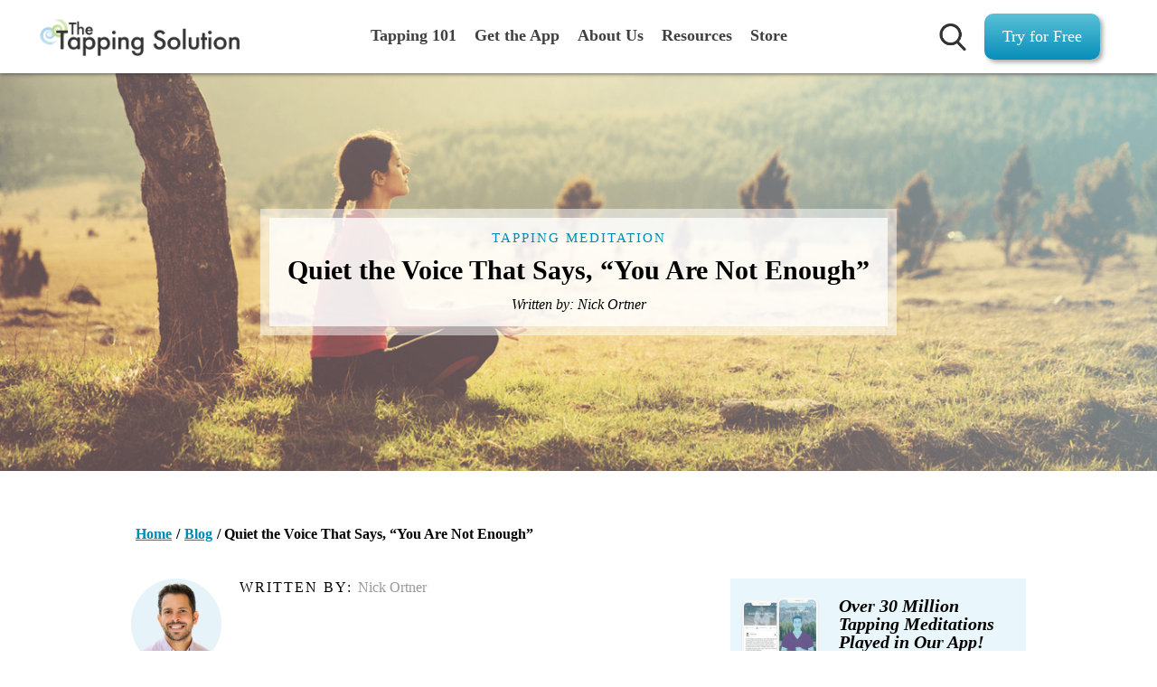

--- FILE ---
content_type: text/html; charset=UTF-8
request_url: https://www.thetappingsolution.com/blog/tapping-meditation-quieting-voice-not-enough/
body_size: 20673
content:
<!DOCTYPE html PUBLIC "-//W3C//DTD XHTML 1.0 Transitional//EN" "http://www.w3.org/TR/xhtml1/DTD/xhtml1-transitional.dtd">
<html xmlns="http://www.w3.org/1999/xhtml">

<head>

	<!--
  Meta (Facebook) Pixel - Tracking & Analytics
  Pixel ID: 1937148366581263
  Purpose: Conversion tracking, retargeting, audience building
  NOTE: May show permission warnings on localhost (normal behavior)
-->
	<script>
		! function(f, b, e, v, n, t, s) {
			if (f.fbq) return;
			n = f.fbq = function() {
				n.callMethod ?
					n.callMethod.apply(n, arguments) : n.queue.push(arguments)
			};
			if (!f._fbq) f._fbq = n;
			n.push = n;
			n.loaded = !0;
			n.version = '2.0';
			n.queue = [];
			t = b.createElement(e);
			t.async = !0;
			t.src = v;
			s = b.getElementsByTagName(e)[0];
			s.parentNode.insertBefore(t, s)
		}(window, document, 'script',
			'https://connect.facebook.net/en_US/fbevents.js');
		fbq('init', '1937148366581263');
		fbq('track', 'PageView');
	</script>
	<!-- End Meta Pixel -->

	<!--
  Google Tag Manager
  Container ID: GTM-PPMVP57
  Purpose: Analytics and marketing tag management
  Also loads: Google Analytics (G-FS0FVSNWVG)
-->
	<script>
		(function(w, d, s, l, i) {
			w[l] = w[l] || [];
			w[l].push({
				'gtm.start': new Date().getTime(),
				event: 'gtm.js'
			});
			var f = d.getElementsByTagName(s)[0],
				j = d.createElement(s),
				dl = l != 'dataLayer' ? '&l=' + l : '';
			j.async = true;
			j.src =
				'https://www.googletagmanager.com/gtm.js?id=' + i + dl;
			f.parentNode.insertBefore(j, f);
		})(window, document, 'script', 'dataLayer', 'GTM-PPMVP57');
	</script>
	<!-- End Google Tag Manager -->


	<meta http-equiv="Content-Type" content="text/html; charset=utf-8" />
	<meta name="viewport" content="width=device-width, initial-scale=1, maximum-scale=1.0" />
	<title>Quiet the Voice That Says, “You Are Not Enough”</title>

	<!-- CSS stylesheets enqueued via wp_enqueue_style() in functions.php -->
	<!-- Favicons - files mounted from /public folder in docker-compose.yaml -->
	<link rel="icon" type="image/png" sizes="96x96" href="/favicon-96x96.png">
	<link rel="icon" type="image/png" sizes="48x48" href="/favicon-48x48.png">
	<link rel="icon" type="image/png" sizes="32x32" href="/favicon-32x32.png">
	<link rel="icon" type="image/png" sizes="16x16" href="/favicon-16x16.png">
	<!-- Apple Touch Icon uses Android Chrome 192x192 as fallback -->
	<link rel="apple-touch-icon" sizes="192x192" href="/android-chrome-192x192.png">
	<link rel="manifest" href="/site.webmanifest">

	<meta property="fb:app_id" content="1553433744722886" />

	
	<meta name='robots' content='index, follow, max-image-preview:large, max-snippet:-1, max-video-preview:-1' />

	<!-- This site is optimized with the Yoast SEO plugin v26.6 - https://yoast.com/wordpress/plugins/seo/ -->
	<meta name="description" content="Do you sometimes hear a little voice inside you that says, “You’re not enough”? I sure do. And I used to hear it a lot more before I used Tapping to" />
	<link rel="canonical" href="https://www.thetappingsolution.com/blog/tapping-meditation-quieting-voice-not-enough/" />
	<meta property="og:locale" content="en_US" />
	<meta property="og:type" content="article" />
	<meta property="og:title" content="Quiet the Voice That Says, &quot;You Are Not Enough&quot; - The Tapping Solution" />
	<meta property="og:description" content="Do you sometimes hear a little voice inside you that says, “You’re not enough”? I sure do. And I used to hear it a lot more before I used Tapping to" />
	<meta property="og:url" content="https://www.thetappingsolution.com/blog/tapping-meditation-quieting-voice-not-enough/" />
	<meta property="og:site_name" content="The Tapping Solution" />
	<meta property="article:published_time" content="2017-07-19T15:59:05+00:00" />
	<meta property="article:modified_time" content="2024-05-02T18:25:34+00:00" />
	<meta name="author" content="Nick Ortner" />
	<meta name="twitter:label1" content="Written by" />
	<meta name="twitter:data1" content="Nick Ortner" />
	<meta name="twitter:label2" content="Est. reading time" />
	<meta name="twitter:data2" content="3 minutes" />
	<!-- / Yoast SEO plugin. -->


<meta property="og:image" content="https://www.thetappingsolution.com/blog/wp-content/uploads/2017/07/not_enough_header.png" />
<link rel='dns-prefetch' href='//cdn.jsdelivr.net' />
<link rel='dns-prefetch' href='//tappingworldsummit.s3.amazonaws.com' />
<link rel='dns-prefetch' href='//vjs.zencdn.net' />
<link rel='dns-prefetch' href='//fonts.googleapis.com' />
<link rel="alternate" type="application/rss+xml" title="The Tapping Solution &raquo; Feed" href="https://www.thetappingsolution.com/blog/feed/" />
<link rel="alternate" type="application/rss+xml" title="The Tapping Solution &raquo; Comments Feed" href="https://www.thetappingsolution.com/blog/comments/feed/" />
<script type="text/javascript" id="wpp-js" src="https://www.thetappingsolution.com/blog/wp-content/plugins/wordpress-popular-posts/assets/js/wpp.min.js?ver=7.3.6" data-sampling="0" data-sampling-rate="100" data-api-url="https://www.thetappingsolution.com/blog/wp-json/wordpress-popular-posts" data-post-id="6165" data-token="0be4163f42" data-lang="0" data-debug="0"></script>
<link rel="alternate" type="application/rss+xml" title="The Tapping Solution &raquo; Quiet the Voice That Says, &#8220;You Are Not Enough&#8221; Comments Feed" href="https://www.thetappingsolution.com/blog/tapping-meditation-quieting-voice-not-enough/feed/" />
<link rel="alternate" title="oEmbed (JSON)" type="application/json+oembed" href="https://www.thetappingsolution.com/blog/wp-json/oembed/1.0/embed?url=https%3A%2F%2Fwww.thetappingsolution.com%2Fblog%2Ftapping-meditation-quieting-voice-not-enough%2F" />
<link rel="alternate" title="oEmbed (XML)" type="text/xml+oembed" href="https://www.thetappingsolution.com/blog/wp-json/oembed/1.0/embed?url=https%3A%2F%2Fwww.thetappingsolution.com%2Fblog%2Ftapping-meditation-quieting-voice-not-enough%2F&#038;format=xml" />
<style id='wp-img-auto-sizes-contain-inline-css' type='text/css'>
img:is([sizes=auto i],[sizes^="auto," i]){contain-intrinsic-size:3000px 1500px}
/*# sourceURL=wp-img-auto-sizes-contain-inline-css */
</style>
<style id='wp-emoji-styles-inline-css' type='text/css'>

	img.wp-smiley, img.emoji {
		display: inline !important;
		border: none !important;
		box-shadow: none !important;
		height: 1em !important;
		width: 1em !important;
		margin: 0 0.07em !important;
		vertical-align: -0.1em !important;
		background: none !important;
		padding: 0 !important;
	}
/*# sourceURL=wp-emoji-styles-inline-css */
</style>
<style id='wp-block-library-inline-css' type='text/css'>
:root{--wp-block-synced-color:#7a00df;--wp-block-synced-color--rgb:122,0,223;--wp-bound-block-color:var(--wp-block-synced-color);--wp-editor-canvas-background:#ddd;--wp-admin-theme-color:#007cba;--wp-admin-theme-color--rgb:0,124,186;--wp-admin-theme-color-darker-10:#006ba1;--wp-admin-theme-color-darker-10--rgb:0,107,160.5;--wp-admin-theme-color-darker-20:#005a87;--wp-admin-theme-color-darker-20--rgb:0,90,135;--wp-admin-border-width-focus:2px}@media (min-resolution:192dpi){:root{--wp-admin-border-width-focus:1.5px}}.wp-element-button{cursor:pointer}:root .has-very-light-gray-background-color{background-color:#eee}:root .has-very-dark-gray-background-color{background-color:#313131}:root .has-very-light-gray-color{color:#eee}:root .has-very-dark-gray-color{color:#313131}:root .has-vivid-green-cyan-to-vivid-cyan-blue-gradient-background{background:linear-gradient(135deg,#00d084,#0693e3)}:root .has-purple-crush-gradient-background{background:linear-gradient(135deg,#34e2e4,#4721fb 50%,#ab1dfe)}:root .has-hazy-dawn-gradient-background{background:linear-gradient(135deg,#faaca8,#dad0ec)}:root .has-subdued-olive-gradient-background{background:linear-gradient(135deg,#fafae1,#67a671)}:root .has-atomic-cream-gradient-background{background:linear-gradient(135deg,#fdd79a,#004a59)}:root .has-nightshade-gradient-background{background:linear-gradient(135deg,#330968,#31cdcf)}:root .has-midnight-gradient-background{background:linear-gradient(135deg,#020381,#2874fc)}:root{--wp--preset--font-size--normal:16px;--wp--preset--font-size--huge:42px}.has-regular-font-size{font-size:1em}.has-larger-font-size{font-size:2.625em}.has-normal-font-size{font-size:var(--wp--preset--font-size--normal)}.has-huge-font-size{font-size:var(--wp--preset--font-size--huge)}.has-text-align-center{text-align:center}.has-text-align-left{text-align:left}.has-text-align-right{text-align:right}.has-fit-text{white-space:nowrap!important}#end-resizable-editor-section{display:none}.aligncenter{clear:both}.items-justified-left{justify-content:flex-start}.items-justified-center{justify-content:center}.items-justified-right{justify-content:flex-end}.items-justified-space-between{justify-content:space-between}.screen-reader-text{border:0;clip-path:inset(50%);height:1px;margin:-1px;overflow:hidden;padding:0;position:absolute;width:1px;word-wrap:normal!important}.screen-reader-text:focus{background-color:#ddd;clip-path:none;color:#444;display:block;font-size:1em;height:auto;left:5px;line-height:normal;padding:15px 23px 14px;text-decoration:none;top:5px;width:auto;z-index:100000}html :where(.has-border-color){border-style:solid}html :where([style*=border-top-color]){border-top-style:solid}html :where([style*=border-right-color]){border-right-style:solid}html :where([style*=border-bottom-color]){border-bottom-style:solid}html :where([style*=border-left-color]){border-left-style:solid}html :where([style*=border-width]){border-style:solid}html :where([style*=border-top-width]){border-top-style:solid}html :where([style*=border-right-width]){border-right-style:solid}html :where([style*=border-bottom-width]){border-bottom-style:solid}html :where([style*=border-left-width]){border-left-style:solid}html :where(img[class*=wp-image-]){height:auto;max-width:100%}:where(figure){margin:0 0 1em}html :where(.is-position-sticky){--wp-admin--admin-bar--position-offset:var(--wp-admin--admin-bar--height,0px)}@media screen and (max-width:600px){html :where(.is-position-sticky){--wp-admin--admin-bar--position-offset:0px}}

/*# sourceURL=wp-block-library-inline-css */
</style><style id='global-styles-inline-css' type='text/css'>
:root{--wp--preset--aspect-ratio--square: 1;--wp--preset--aspect-ratio--4-3: 4/3;--wp--preset--aspect-ratio--3-4: 3/4;--wp--preset--aspect-ratio--3-2: 3/2;--wp--preset--aspect-ratio--2-3: 2/3;--wp--preset--aspect-ratio--16-9: 16/9;--wp--preset--aspect-ratio--9-16: 9/16;--wp--preset--color--black: #000000;--wp--preset--color--cyan-bluish-gray: #abb8c3;--wp--preset--color--white: #ffffff;--wp--preset--color--pale-pink: #f78da7;--wp--preset--color--vivid-red: #cf2e2e;--wp--preset--color--luminous-vivid-orange: #ff6900;--wp--preset--color--luminous-vivid-amber: #fcb900;--wp--preset--color--light-green-cyan: #7bdcb5;--wp--preset--color--vivid-green-cyan: #00d084;--wp--preset--color--pale-cyan-blue: #8ed1fc;--wp--preset--color--vivid-cyan-blue: #0693e3;--wp--preset--color--vivid-purple: #9b51e0;--wp--preset--gradient--vivid-cyan-blue-to-vivid-purple: linear-gradient(135deg,rgb(6,147,227) 0%,rgb(155,81,224) 100%);--wp--preset--gradient--light-green-cyan-to-vivid-green-cyan: linear-gradient(135deg,rgb(122,220,180) 0%,rgb(0,208,130) 100%);--wp--preset--gradient--luminous-vivid-amber-to-luminous-vivid-orange: linear-gradient(135deg,rgb(252,185,0) 0%,rgb(255,105,0) 100%);--wp--preset--gradient--luminous-vivid-orange-to-vivid-red: linear-gradient(135deg,rgb(255,105,0) 0%,rgb(207,46,46) 100%);--wp--preset--gradient--very-light-gray-to-cyan-bluish-gray: linear-gradient(135deg,rgb(238,238,238) 0%,rgb(169,184,195) 100%);--wp--preset--gradient--cool-to-warm-spectrum: linear-gradient(135deg,rgb(74,234,220) 0%,rgb(151,120,209) 20%,rgb(207,42,186) 40%,rgb(238,44,130) 60%,rgb(251,105,98) 80%,rgb(254,248,76) 100%);--wp--preset--gradient--blush-light-purple: linear-gradient(135deg,rgb(255,206,236) 0%,rgb(152,150,240) 100%);--wp--preset--gradient--blush-bordeaux: linear-gradient(135deg,rgb(254,205,165) 0%,rgb(254,45,45) 50%,rgb(107,0,62) 100%);--wp--preset--gradient--luminous-dusk: linear-gradient(135deg,rgb(255,203,112) 0%,rgb(199,81,192) 50%,rgb(65,88,208) 100%);--wp--preset--gradient--pale-ocean: linear-gradient(135deg,rgb(255,245,203) 0%,rgb(182,227,212) 50%,rgb(51,167,181) 100%);--wp--preset--gradient--electric-grass: linear-gradient(135deg,rgb(202,248,128) 0%,rgb(113,206,126) 100%);--wp--preset--gradient--midnight: linear-gradient(135deg,rgb(2,3,129) 0%,rgb(40,116,252) 100%);--wp--preset--font-size--small: 13px;--wp--preset--font-size--medium: 20px;--wp--preset--font-size--large: 36px;--wp--preset--font-size--x-large: 42px;--wp--preset--spacing--20: 0.44rem;--wp--preset--spacing--30: 0.67rem;--wp--preset--spacing--40: 1rem;--wp--preset--spacing--50: 1.5rem;--wp--preset--spacing--60: 2.25rem;--wp--preset--spacing--70: 3.38rem;--wp--preset--spacing--80: 5.06rem;--wp--preset--shadow--natural: 6px 6px 9px rgba(0, 0, 0, 0.2);--wp--preset--shadow--deep: 12px 12px 50px rgba(0, 0, 0, 0.4);--wp--preset--shadow--sharp: 6px 6px 0px rgba(0, 0, 0, 0.2);--wp--preset--shadow--outlined: 6px 6px 0px -3px rgb(255, 255, 255), 6px 6px rgb(0, 0, 0);--wp--preset--shadow--crisp: 6px 6px 0px rgb(0, 0, 0);}:where(.is-layout-flex){gap: 0.5em;}:where(.is-layout-grid){gap: 0.5em;}body .is-layout-flex{display: flex;}.is-layout-flex{flex-wrap: wrap;align-items: center;}.is-layout-flex > :is(*, div){margin: 0;}body .is-layout-grid{display: grid;}.is-layout-grid > :is(*, div){margin: 0;}:where(.wp-block-columns.is-layout-flex){gap: 2em;}:where(.wp-block-columns.is-layout-grid){gap: 2em;}:where(.wp-block-post-template.is-layout-flex){gap: 1.25em;}:where(.wp-block-post-template.is-layout-grid){gap: 1.25em;}.has-black-color{color: var(--wp--preset--color--black) !important;}.has-cyan-bluish-gray-color{color: var(--wp--preset--color--cyan-bluish-gray) !important;}.has-white-color{color: var(--wp--preset--color--white) !important;}.has-pale-pink-color{color: var(--wp--preset--color--pale-pink) !important;}.has-vivid-red-color{color: var(--wp--preset--color--vivid-red) !important;}.has-luminous-vivid-orange-color{color: var(--wp--preset--color--luminous-vivid-orange) !important;}.has-luminous-vivid-amber-color{color: var(--wp--preset--color--luminous-vivid-amber) !important;}.has-light-green-cyan-color{color: var(--wp--preset--color--light-green-cyan) !important;}.has-vivid-green-cyan-color{color: var(--wp--preset--color--vivid-green-cyan) !important;}.has-pale-cyan-blue-color{color: var(--wp--preset--color--pale-cyan-blue) !important;}.has-vivid-cyan-blue-color{color: var(--wp--preset--color--vivid-cyan-blue) !important;}.has-vivid-purple-color{color: var(--wp--preset--color--vivid-purple) !important;}.has-black-background-color{background-color: var(--wp--preset--color--black) !important;}.has-cyan-bluish-gray-background-color{background-color: var(--wp--preset--color--cyan-bluish-gray) !important;}.has-white-background-color{background-color: var(--wp--preset--color--white) !important;}.has-pale-pink-background-color{background-color: var(--wp--preset--color--pale-pink) !important;}.has-vivid-red-background-color{background-color: var(--wp--preset--color--vivid-red) !important;}.has-luminous-vivid-orange-background-color{background-color: var(--wp--preset--color--luminous-vivid-orange) !important;}.has-luminous-vivid-amber-background-color{background-color: var(--wp--preset--color--luminous-vivid-amber) !important;}.has-light-green-cyan-background-color{background-color: var(--wp--preset--color--light-green-cyan) !important;}.has-vivid-green-cyan-background-color{background-color: var(--wp--preset--color--vivid-green-cyan) !important;}.has-pale-cyan-blue-background-color{background-color: var(--wp--preset--color--pale-cyan-blue) !important;}.has-vivid-cyan-blue-background-color{background-color: var(--wp--preset--color--vivid-cyan-blue) !important;}.has-vivid-purple-background-color{background-color: var(--wp--preset--color--vivid-purple) !important;}.has-black-border-color{border-color: var(--wp--preset--color--black) !important;}.has-cyan-bluish-gray-border-color{border-color: var(--wp--preset--color--cyan-bluish-gray) !important;}.has-white-border-color{border-color: var(--wp--preset--color--white) !important;}.has-pale-pink-border-color{border-color: var(--wp--preset--color--pale-pink) !important;}.has-vivid-red-border-color{border-color: var(--wp--preset--color--vivid-red) !important;}.has-luminous-vivid-orange-border-color{border-color: var(--wp--preset--color--luminous-vivid-orange) !important;}.has-luminous-vivid-amber-border-color{border-color: var(--wp--preset--color--luminous-vivid-amber) !important;}.has-light-green-cyan-border-color{border-color: var(--wp--preset--color--light-green-cyan) !important;}.has-vivid-green-cyan-border-color{border-color: var(--wp--preset--color--vivid-green-cyan) !important;}.has-pale-cyan-blue-border-color{border-color: var(--wp--preset--color--pale-cyan-blue) !important;}.has-vivid-cyan-blue-border-color{border-color: var(--wp--preset--color--vivid-cyan-blue) !important;}.has-vivid-purple-border-color{border-color: var(--wp--preset--color--vivid-purple) !important;}.has-vivid-cyan-blue-to-vivid-purple-gradient-background{background: var(--wp--preset--gradient--vivid-cyan-blue-to-vivid-purple) !important;}.has-light-green-cyan-to-vivid-green-cyan-gradient-background{background: var(--wp--preset--gradient--light-green-cyan-to-vivid-green-cyan) !important;}.has-luminous-vivid-amber-to-luminous-vivid-orange-gradient-background{background: var(--wp--preset--gradient--luminous-vivid-amber-to-luminous-vivid-orange) !important;}.has-luminous-vivid-orange-to-vivid-red-gradient-background{background: var(--wp--preset--gradient--luminous-vivid-orange-to-vivid-red) !important;}.has-very-light-gray-to-cyan-bluish-gray-gradient-background{background: var(--wp--preset--gradient--very-light-gray-to-cyan-bluish-gray) !important;}.has-cool-to-warm-spectrum-gradient-background{background: var(--wp--preset--gradient--cool-to-warm-spectrum) !important;}.has-blush-light-purple-gradient-background{background: var(--wp--preset--gradient--blush-light-purple) !important;}.has-blush-bordeaux-gradient-background{background: var(--wp--preset--gradient--blush-bordeaux) !important;}.has-luminous-dusk-gradient-background{background: var(--wp--preset--gradient--luminous-dusk) !important;}.has-pale-ocean-gradient-background{background: var(--wp--preset--gradient--pale-ocean) !important;}.has-electric-grass-gradient-background{background: var(--wp--preset--gradient--electric-grass) !important;}.has-midnight-gradient-background{background: var(--wp--preset--gradient--midnight) !important;}.has-small-font-size{font-size: var(--wp--preset--font-size--small) !important;}.has-medium-font-size{font-size: var(--wp--preset--font-size--medium) !important;}.has-large-font-size{font-size: var(--wp--preset--font-size--large) !important;}.has-x-large-font-size{font-size: var(--wp--preset--font-size--x-large) !important;}
/*# sourceURL=global-styles-inline-css */
</style>

<style id='classic-theme-styles-inline-css' type='text/css'>
/*! This file is auto-generated */
.wp-block-button__link{color:#fff;background-color:#32373c;border-radius:9999px;box-shadow:none;text-decoration:none;padding:calc(.667em + 2px) calc(1.333em + 2px);font-size:1.125em}.wp-block-file__button{background:#32373c;color:#fff;text-decoration:none}
/*# sourceURL=/wp-includes/css/classic-themes.min.css */
</style>
<link rel='stylesheet' id='swiftype-facets-css' href='https://www.thetappingsolution.com/blog/wp-content/plugins/swiftype-search/Search/../assets/facets.css?ver=6.9' type='text/css' media='all' />
<link rel='stylesheet' id='wp-email-css' href='https://www.thetappingsolution.com/blog/wp-content/plugins/wp-email/email-css.css?ver=2.69.3' type='text/css' media='all' />
<link rel='stylesheet' id='wordpress-popular-posts-css-css' href='https://www.thetappingsolution.com/blog/wp-content/plugins/wordpress-popular-posts/assets/css/wpp.css?ver=7.3.6' type='text/css' media='all' />
<link rel='stylesheet' id='tapping-reset-css-css' href='https://www.thetappingsolution.com/anxiety/reset.css?ver=1.0.0' type='text/css' media='all' />
<link rel='stylesheet' id='tapping-google-fonts-css' href='https://fonts.googleapis.com/css2?family=Libre+Baskerville%3Aital%401&#038;display=swap&#038;ver=1.0.0' type='text/css' media='all' />
<link rel='stylesheet' id='tapping-main-css-css' href='https://www.thetappingsolution.com/blog/wp-content/themes/tapping_blog/assets/css/main.css?ver=1767130609' type='text/css' media='all' />
<link rel='stylesheet' id='slick-css-css' href='https://cdn.jsdelivr.net/gh/kenwheeler/slick@1.8.1/slick/slick.css?ver=1.8.1' type='text/css' media='all' />
<link rel='stylesheet' id='slick-theme-css-css' href='https://cdn.jsdelivr.net/gh/kenwheeler/slick@1.8.1/slick/slick-theme.css?ver=1.8.1' type='text/css' media='all' />
<link rel='stylesheet' id='mediaelement-css-css' href='https://tappingworldsummit.s3.amazonaws.com/2018/2018-tws-images/mediaelementplayer.min.css?ver=4.2.16' type='text/css' media='all' />
<link rel='stylesheet' id='videojs-css-css' href='https://vjs.zencdn.net/8.10.0/video-js.css?ver=8.10.0' type='text/css' media='all' />
<link rel='stylesheet' id='swiftype-css' href='https://www.thetappingsolution.com/blog/wp-content/plugins/swiftype-search/Search/../assets/autocomplete.css?ver=6.9' type='text/css' media='all' />
<link rel='stylesheet' id='yarpp-thumbnails-css' href='https://www.thetappingsolution.com/blog/wp-content/plugins/yet-another-related-posts-plugin/style/styles_thumbnails.css?ver=5.30.11' type='text/css' media='all' />
<style id='yarpp-thumbnails-inline-css' type='text/css'>
.yarpp-thumbnails-horizontal .yarpp-thumbnail {width: 130px;height: 170px;margin: 5px;margin-left: 0px;}.yarpp-thumbnail > img, .yarpp-thumbnail-default {width: 120px;height: 120px;margin: 5px;}.yarpp-thumbnails-horizontal .yarpp-thumbnail-title {margin: 7px;margin-top: 0px;width: 120px;}.yarpp-thumbnail-default > img {min-height: 120px;min-width: 120px;}
/*# sourceURL=yarpp-thumbnails-inline-css */
</style>
<script type="text/javascript" src="https://www.thetappingsolution.com/blog/wp-includes/js/jquery/jquery.min.js?ver=3.7.1" id="jquery-core-js"></script>
<script type="text/javascript" src="https://www.thetappingsolution.com/blog/wp-includes/js/jquery/jquery-migrate.min.js?ver=3.4.1" id="jquery-migrate-js"></script>
<script type="text/javascript" src="https://tappingworldsummit.s3.amazonaws.com/2018/2018-tws-images/mediaelement-and-player.min.js?ver=4.2.16" id="mediaelement-js-js"></script>
<script type="text/javascript" id="swiftype-js-extra">
/* <![CDATA[ */
var swiftypeParams = {"engineKey":"GKqsk8vZAx18ziC9r2mX"};
//# sourceURL=swiftype-js-extra
/* ]]> */
</script>
<script type="text/javascript" src="https://www.thetappingsolution.com/blog/wp-content/plugins/swiftype-search/Search/../assets/install_swiftype.min.js?ver=6.9" id="swiftype-js"></script>
<link rel="https://api.w.org/" href="https://www.thetappingsolution.com/blog/wp-json/" /><link rel="alternate" title="JSON" type="application/json" href="https://www.thetappingsolution.com/blog/wp-json/wp/v2/posts/6165" /><link rel="EditURI" type="application/rsd+xml" title="RSD" href="https://www.thetappingsolution.com/blog/xmlrpc.php?rsd" />
<link rel='shortlink' href='https://www.thetappingsolution.com/blog/?p=6165' />
<script type="application/ld+json" data-source="DataFeed:WordPress" data-schema="6165-post-Default">{"@context":"https:\/\/schema.org\/","@type":"BlogPosting","@id":"https:\/\/www.thetappingsolution.com\/blog\/tapping-meditation-quieting-voice-not-enough\/#BlogPosting","mainEntityOfPage":"https:\/\/www.thetappingsolution.com\/blog\/tapping-meditation-quieting-voice-not-enough\/","headline":"Quiet the Voice That Says, &#8220;You Are Not Enough&#8221;","name":"Quiet the Voice That Says, &#8220;You Are Not Enough&#8221;","description":"Do you sometimes hear a little voice inside you that says, \u201cYou\u2019re not enough\u201d? I sure do. And I used to hear it a lot more before I used Tapping to","datePublished":"2017-07-19","dateModified":"2024-05-02","author":{"@type":"Person","@id":"https:\/\/www.thetappingsolution.com\/blog\/author\/admin\/#Person","name":"Nick Ortner","url":"https:\/\/www.thetappingsolution.com\/blog\/author\/admin\/","identifier":1,"description":"Nick is the CEO and founder of The Tapping Solution","image":{"@type":"ImageObject","@id":"https:\/\/www.thetappingsolution.com\/blog\/wp-content\/uploads\/2025\/12\/cropped-image-96x96.png","url":"https:\/\/www.thetappingsolution.com\/blog\/wp-content\/uploads\/2025\/12\/cropped-image-96x96.png","height":96,"width":96}},"publisher":{"@type":"Organization","name":"The Tapping Solution","logo":{"@type":"ImageObject","@id":"https:\/\/www.thetappingsolution.com\/blog\/wp-content\/uploads\/2016\/05\/the-tapping-solution-eft-logo.jpg","url":"https:\/\/www.thetappingsolution.com\/blog\/wp-content\/uploads\/2016\/05\/the-tapping-solution-eft-logo.jpg","width":600,"height":60}},"image":{"@type":"ImageObject","@id":"https:\/\/www.thetappingsolution.com\/blog\/wp-content\/uploads\/2017\/04\/thumbnail-quieting-the-voice-blog.jpg","url":"https:\/\/www.thetappingsolution.com\/blog\/wp-content\/uploads\/2017\/04\/thumbnail-quieting-the-voice-blog.jpg","height":800,"width":800},"url":"https:\/\/www.thetappingsolution.com\/blog\/tapping-meditation-quieting-voice-not-enough\/","commentCount":"29","comment":[{"@type":"Comment","@id":"https:\/\/www.thetappingsolution.com\/blog\/tapping-meditation-quieting-voice-not-enough\/#Comment1","dateCreated":"2018-01-29 08:39:12","description":"That's great, Mary! :)","author":{"@type":"Person","name":"Nick Ortner","url":""}},{"@type":"Comment","@id":"https:\/\/www.thetappingsolution.com\/blog\/tapping-meditation-quieting-voice-not-enough\/#Comment2","dateCreated":"2018-01-26 22:56:17","description":"Blessings on you, Nick! I plan to share this with my 42 year-old son who. Is autistic and developmentally delayed and who has many savant gifts. Perhaps this will release his creative abilities in other areas. God bless you!","author":{"@type":"Person","name":"Mary","url":""}},{"@type":"Comment","@id":"https:\/\/www.thetappingsolution.com\/blog\/tapping-meditation-quieting-voice-not-enough\/#Comment3","dateCreated":"2017-12-12 14:39:39","description":"That's a beautiful image, Karen. Keep it up!","author":{"@type":"Person","name":"Nick Ortner","url":""}},{"@type":"Comment","@id":"https:\/\/www.thetappingsolution.com\/blog\/tapping-meditation-quieting-voice-not-enough\/#Comment4","dateCreated":"2017-12-11 08:28:36","description":"Wonderful! So happy to hear it. :)","author":{"@type":"Person","name":"Nick Ortner","url":""}},{"@type":"Comment","@id":"https:\/\/www.thetappingsolution.com\/blog\/tapping-meditation-quieting-voice-not-enough\/#Comment5","dateCreated":"2017-12-11 08:27:10","description":"That's wonderful, Advait! :)","author":{"@type":"Person","name":"Nick Ortner","url":""}},{"@type":"Comment","@id":"https:\/\/www.thetappingsolution.com\/blog\/tapping-meditation-quieting-voice-not-enough\/#Comment6","dateCreated":"2017-12-08 13:03:08","description":"Thank you Nick! \r\nIn the past, I've resisted giving Tapping a serious chance to work for me - why? IDK! \r\nToday, this meditation really helped. I went from a 6 to a 3. \r\n\"I'm not enough\" has been decades in the making - piling up in my heart, and it's starting to melt now.","author":{"@type":"Person","name":"Karen J (Kay Emjay)","url":""}},{"@type":"Comment","@id":"https:\/\/www.thetappingsolution.com\/blog\/tapping-meditation-quieting-voice-not-enough\/#Comment7","dateCreated":"2017-12-08 01:54:27","description":"Thank you so much Nick. This has come at the perfect time in my life. I wanted this kind of tapping meditation very badly. I've saved this with script and thinking to paste on my cupboard. Thank you again and God bless you!","author":{"@type":"Person","name":"Advait","url":""}},{"@type":"Comment","@id":"https:\/\/www.thetappingsolution.com\/blog\/tapping-meditation-quieting-voice-not-enough\/#Comment8","dateCreated":"2017-12-07 19:48:55","description":"This came at a perfect time for me. Thank you and I am sending love and blessings to you.","author":{"@type":"Person","name":"Sandra","url":""}},{"@type":"Comment","@id":"https:\/\/www.thetappingsolution.com\/blog\/tapping-meditation-quieting-voice-not-enough\/#Comment9","dateCreated":"2017-12-07 07:40:10","description":"Thank you so much Nick.,\r\n\r\nMay God bless you.\r\nJ.Raymond","author":{"@type":"Person","name":"J.Raymond","url":""}},{"@type":"Comment","@id":"https:\/\/www.thetappingsolution.com\/blog\/tapping-meditation-quieting-voice-not-enough\/#Comment10","dateCreated":"2017-12-07 07:19:18","description":"Thank you. Out of curiosity I scrolled through the comments and notice an extremely low percentage of men replying. It occurs to me now might be a really good time to reach out to guys. I have heard several times throughout the #Me too in the news that many men aren't sleeping too well right now.","author":{"@type":"Person","name":"Mary","url":""}}],"about":["Emotional Freedom","Tapping Meditations"],"wordCount":383,"keywords":["Audio","Critical Voice","New Website 2017","Self Criticism","Self Punishment","Tapping Meditation","Transcript","Video"]}</script>
            <style id="wpp-loading-animation-styles">@-webkit-keyframes bgslide{from{background-position-x:0}to{background-position-x:-200%}}@keyframes bgslide{from{background-position-x:0}to{background-position-x:-200%}}.wpp-widget-block-placeholder,.wpp-shortcode-placeholder{margin:0 auto;width:60px;height:3px;background:#dd3737;background:linear-gradient(90deg,#dd3737 0%,#571313 10%,#dd3737 100%);background-size:200% auto;border-radius:3px;-webkit-animation:bgslide 1s infinite linear;animation:bgslide 1s infinite linear}</style>
            		<style type="text/css" id="wp-custom-css">
			@import url('https://fonts.googleapis.com/css2?family=DM+Sans:wght@400;500;600;700&family=Lora:ital,wght@0,400;0,500;0,600;1,400;1,500&display=swap');

.tts-blog-post {
  --sage: #5B8C7B;
  --sage-light: #E8F0ED;
  --sage-dark: #3D5C50;
  --warm-gray: #6B6460;
  --warm-cream: #FDFBF8;
  --text-primary: #2D2A26;
  --text-secondary: #5C5752;
  --border-light: #E8E4E0;
  font-family: 'Lora', Georgia, serif;
  font-size: 1.125rem;
  line-height: 1.8;
  color: var(--text-primary);
  max-width: 720px;
  margin: 0 auto;
  padding: 0 1.5rem;
}
.tts-blog-post p {
  margin-bottom: 1.5rem;
  font-size: 1.125rem;
}
.tts-blog-post strong {
  font-weight: 600;
  color: var(--text-primary);
}
.tts-blog-post em {
  font-style: italic;
}
.tts-blog-post h2 {
  font-family: 'DM Sans', -apple-system, sans-serif;
  font-size: 1.75rem;
  font-weight: 600;
  color: var(--text-primary);
  margin: 3.5rem 0 1.5rem 0;
  padding-top: 2rem;
  border-top: 1px solid var(--border-light);
  letter-spacing: -0.02em;
  line-height: 1.3;
}
.tts-blog-post h2:first-of-type {
  border-top: none;
  padding-top: 0;
}
.tts-blog-post h3 {
  font-family: 'DM Sans', -apple-system, sans-serif;
  font-size: 1.35rem;
  font-weight: 600;
  color: var(--sage-dark);
  margin: 2.5rem 0 1rem 0;
  letter-spacing: -0.01em;
  line-height: 1.4;
}
.tts-opening-quote {
  font-size: 1.375rem;
  font-style: italic;
  color: var(--sage-dark);
  border-left: 3px solid var(--sage);
  padding-left: 1.5rem;
  margin: 2rem 0;
  line-height: 1.7;
}
.tts-expert-quote {
  background: linear-gradient(135deg, var(--sage-light) 0%, #F5F7F6 100%);
  border-radius: 12px;
  padding: 2rem 2rem 2rem 2.5rem;
  margin: 2rem 0;
  border-left: 4px solid var(--sage);
  position: relative;
}
.tts-expert-quote p {
  font-size: 1.1rem;
  font-style: italic;
  color: var(--text-secondary);
  margin: 0;
  line-height: 1.75;
}
.tts-expert-quote::before {
  content: '"';
  font-family: Georgia, serif;
  font-size: 4rem;
  color: var(--sage);
  opacity: 0.3;
  position: absolute;
  top: 0.5rem;
  left: 0.75rem;
  line-height: 1;
}
.tts-testimonial {
  background: var(--warm-cream);
  border-radius: 8px;
  padding: 1.5rem 1.75rem;
  margin: 1.5rem 0;
  border: 1px solid var(--border-light);
  position: relative;
}
.tts-testimonial p {
  font-size: 1.05rem;
  font-style: italic;
  color: var(--text-secondary);
  margin: 0;
  line-height: 1.7;
}
.tts-testimonial::before {
  content: '';
  position: absolute;
  left: 0;
  top: 0;
  bottom: 0;
  width: 3px;
  background: var(--sage);
  border-radius: 3px 0 0 3px;
}
.tts-key-insight {
  text-align: center;
  padding: 2rem 1.5rem;
  margin: 2.5rem 0;
  background: var(--sage-light);
  border-radius: 8px;
}
.tts-key-insight p {
  font-family: 'DM Sans', -apple-system, sans-serif;
  font-size: 1.25rem;
  font-weight: 600;
  color: var(--sage-dark);
  margin: 0;
  line-height: 1.5;
}
.tts-statement {
  font-family: 'DM Sans', -apple-system, sans-serif;
  font-size: 1.2rem;
  font-weight: 600;
  color: var(--text-primary);
  text-align: center;
  padding: 1.5rem 0;
  margin: 1.5rem 0;
}
.tts-cta-box {
  background: linear-gradient(180deg, var(--sage-light) 0%, #F0F5F3 100%);
  border-radius: 16px;
  padding: 2.5rem;
  margin: 2.5rem 0;
  border: 1px solid rgba(91, 140, 123, 0.2);
}
.tts-cta-box h3 {
  font-family: 'DM Sans', -apple-system, sans-serif;
  margin: 0 0 1.25rem 0;
  color: var(--sage-dark);
  font-size: 1.1rem;
  font-weight: 600;
  text-transform: uppercase;
  letter-spacing: 0.05em;
}
.tts-cta-box ul {
  list-style: none;
  padding: 0;
  margin: 0 0 1.5rem 0;
}
.tts-cta-box li {
  padding: 0.75rem 0;
  border-bottom: 1px solid rgba(91, 140, 123, 0.15);
  font-size: 1.05rem;
}
.tts-cta-box li:last-child {
  border-bottom: none;
}
.tts-cta-box li a {
  color: var(--text-primary);
  font-weight: 600;
  text-decoration: none;
}
.tts-cta-box li a:hover {
  color: var(--sage-dark);
  text-decoration: underline;
}
.tts-cta-box li span {
  color: var(--text-secondary);
  font-style: italic;
}
.tts-button-wrap {
  text-align: center;
  margin: 2rem 0;
}
.tts-button {
  display: inline-block;
  background: #5B8C7B;
  color: white !important;
  padding: 1rem 2.5rem;
  text-decoration: none !important;
  border-radius: 50px;
  font-family: 'DM Sans', -apple-system, sans-serif;
  font-weight: 600;
  font-size: 1.1rem;
  letter-spacing: 0.01em;
  transition: all 0.2s ease;
  box-shadow: 0 2px 8px rgba(91, 140, 123, 0.25);
}
.tts-button:hover {
  background: #3D5C50;
  transform: translateY(-1px);
  box-shadow: 0 4px 12px rgba(91, 140, 123, 0.35);
}
.tts-signoff {
  margin-top: 3rem;
  padding-top: 2rem;
  border-top: 1px solid var(--border-light);
}
.tts-signoff p {
  margin-bottom: 1rem;
}
.tts-bio {
  font-size: 0.95rem;
  color: var(--text-secondary);
  font-style: italic;
}
@media (max-width: 640px) {
  .tts-blog-post { font-size: 1.0625rem; }
  .tts-blog-post h2 { font-size: 1.5rem; }
  .tts-blog-post h3 { font-size: 1.25rem; }
  .tts-opening-quote { font-size: 1.2rem; }
  .tts-expert-quote { padding: 1.5rem 1.5rem 1.5rem 2rem; }
  .tts-cta-box { padding: 1.75rem; }
}		</style>
		
	
<link rel='stylesheet' id='yarppRelatedCss-css' href='https://www.thetappingsolution.com/blog/wp-content/plugins/yet-another-related-posts-plugin/style/related.css?ver=5.30.11' type='text/css' media='all' />
</head>

<body data-rsssl=1>
	<!-- Google Tag Manager (noscript) -->
	<noscript><iframe src="https://www.googletagmanager.com/ns.html?id=GTM-PPMVP57"
			height="0" width="0" style="display:none;visibility:hidden"></iframe></noscript>
	<!-- End Google Tag Manager (noscript) -->


	<div id="custom-top">
    <div id="top-nav-bg">
        <div id="top-logo">
                <a href="https://www.thetappingsolution.com"><img src="https://www.thetappingsolution.com/blog/wp-content/themes/tapping_blog/images/hz-tts-logo.png"></a>
        </div>
        <div id="nav">
            <ul>
                <li class="first-li"><a href="/eft-tapping/"><span>Tapping 101</span></a>
                    <ul style="display: none;">
                        <li><a href="/eft-tapping/">About Tapping</a></li>
                        <li><a href="/science-research/">Research</a></li>
                        <li><a href="/free-tapping-meditations/">Free Meditations</a></li>
                    </ul>
                </li>
                <li><a href="https://thetappingsolution.onelink.me/vJOa/ttshomepage"><span>Get the App</span></a></li>
                <li><a href="/about-us/" class="first-a"><span>About Us</span></a></li>
                <li class="first-li"><a href="#" class="first-a"><span>Resources</span></a>
                    <ul style="display: none;">
                        <li><a href="/blog/">Blog</a></li>
						<li><a href="/stories/">Stories & Insights</a></li>
                        <li><a href="/notes-bits/">Podcast</a></li>
                    </ul>
                </li>
                <li class="first-li"><a href="/store/" class="first-a"><span>Store</span></a>
                    <ul style="display: none;">
                        <li><a href="/store/?search=store-masterclasses">Masterclasses</a></li>
                        <li><a href="/store/?search=books">Books &amp; Planners</a></li>
                        <li><a href="/store/?search=programs">Programs &amp; Packages</a></li>

                    </ul>
                </li>
            </ul>
        </div>
        <div id="top-search">
            <a href="#" class="search"><img src="https://www.thetappingsolution.com/blog/wp-content/themes/tapping_blog/images/big-search-icon.png"></a><a href="https://thetappingsolution.onelink.me/vJOa/ttshomepage" class="try" target="_blank">Try for Free</a><a href="#" class="custom-menu"><img src="https://www.thetappingsolution.com/blog/wp-content/themes/tapping_blog/images/big-menu-icon.png"></a><a href="#" class="custom-menu-X"><img src="https://www.thetappingsolution.com/blog/wp-content/themes/tapping_blog/images/big-close-icon.png"></a>
        </div>
    </div>
    <div class="resp-menu-box">
        <ul>
            <li class="first-li"><a href="/eft-tapping/"><span>Tapping 101</span></a>
                <ul>
                    <li><a href="/eft-tapping/">About Tapping</a></li>
                    <li><a href="/science-research/">Research</a></li>
                    <li><a href="/free-tapping-meditations/">Free Meditations</a></li>


                </ul>

            </li>
            <li><a href="https://thetappingsolution.onelink.me/vJOa/ttshomepage"><span>Get the App</span></a></li>
            <li><a href="/about-us/"><span>About Us</span></a></li>

            <li class="first-li"><a href="#" class="first-a"><span>Resources</span></a>
                <ul>
                    <li><a href="/blog/">Blog</a></li>
					<li><a href="/stories/">Stories & Insights</a></li>
                    <li><a href="/notes-bits/">Podcast</a></li>
                </ul>
            </li>
            <li class="first-li"><a href="/store/" class="first-a"><span>Store</span></a>
                <ul>
                    <li><a href="/store/?search=store-masterclasses">Masterclasses</a></li>
                    <li><a href="/store/?search=books">Books &amp; Planners</a></li>
                    <li><a href="/store/?search=programs">Programs &amp; Packages</a></li>

                </ul>
            </li>
        </ul>

    </div>
    <div id="search-box">
        <h3>What Can We Help You Find?</h3>
        <form action="/blog/" method="get"><input type="text" name="search"><input type="submit" value="Search" class="green-button">
        </form>
    </div>
</div>
<style>
#custom-top #top-logo img {
    width: 225px;
    
}

#custom-top #top-search {
    width:225px;
    flex:0 0 auto;
    margin-right:40px;
}

#custom-top #top-search .try,
#custom-top #search-box input[type=submit],
#custom-top .try-now a,
#custom-top .blue-button {
    background: #5ac1d6;
    /* Fallback color for browsers that do not support gradients */
    background: linear-gradient(to bottom, #5ac1d6, #078eba);
    box-shadow: 3px 3px 5px #aaa;
    border-radius: 10px;
    color: white;
    display: inline-block;
    padding: 15px 20px;
    font-size: 18px;
    text-decoration: none;
    margin-left: 20px;
    border: 0;
}

#custom-top .blue-button.w100 {
    width: 345px;
    box-sizing: border-box;
}

#custom-top .try-now a {
    border-radius: 30px;
    box-shadow: 3px 3px 5px #666;
}

#custom-top #top-search a {
    vertical-align: middle
}

#custom-top #top-search a img {
    width: 30px;
}

#custom-top #top-search .custom-menu {
    display: none
}

#custom-top #search-box {
    background: white;
    padding: 20px;
    display: none;
    position: absolute;
    width: 100%;
    top: 78px;
    z-index: 1;
    box-sizing: border-box;
    border-top: 2px solid #03526e;
    border-bottom: 2px solid #03526e;
}

#custom-top #search-box input[type=text] {
    box-sizing: border-box;
    padding: 10px;
    border: 1px solid #ddd;
    width: 300px;

}

#custom-top #search-box input {
    margin-top: 5px
}

#custom-top #search-box h3 {
    color: #023F55;
    font-weight: bold;
    margin-bottom: 10px;
    font-size: 36px;
    text-align:center;
}   

#custom-top .resp-menu-box {
    display: none;
    position: absolute;
    top: 100px;
    width: 100%;
    background: white;
    z-index: 9999;
    text-align: left;
    padding: 0 10px 10px 0;
    box-sizing: border-box;
	overflow-y: auto;
     max-height: calc(100vh - 100px);
}

#custom-top .resp-menu-box.show-mobile {
    display: block;
}

#custom-top .resp-menu-box.show-mobile ul {
    list-style: none
}

#custom-top .resp-menu-box.show-mobile li {
    display: block;
    padding: 10px;
    border-top: 1px solid #ddd;
}

#custom-top .resp-menu-box.show-mobile li a {
    color: #333;
    font-weight: 700;
    text-decoration: none;
    font-size: 20px;
    display: block;
}


#custom-top .resp-menu-box.show-mobile li {
    padding: 7px;
}

#custom-top .resp-menu-box.show-mobile li.dropdown-101 {
    display: none;
}

#custom-top .resp-menu-box.show-mobile .first-a {
    padding-bottom: 10px
}

#custom-top .resp-menu-box.show-mobile .first-li {
    padding-bottom: 0;
}

#custom-top .resp-menu-box.show-mobile li ul li a {
    padding-left: 20px;
    font-weight: 300;
    color: #7b7b7b;
}

#custom-top .resp-menu-box.show-mobile li ul li {
    border-top: 0;
}

#custom-top .custom-menu-X {
    display: none;
    margin-left: 20px;
}

.body-show-menu #custom-top .custom-menu-X {
    display: inline
}

.body-show-menu #custom-top #top-search .custom-menu {
    display: none !important
}


#custom-top #nav {
        flex-grow: 1;
        display: flex;
        justify-content: center;
        font-size:18px;
}
#custom-top #nav ul {
    display: flex;
    justify-content: center;
    list-style: none;
    margin:0 auto;
}

#custom-top #nav form {
    display: inline-block;
}

#custom-top #nav ul {
    list-style: none;
}

#custom-top #nav li {
    display: inline-block;
    position: relative;
}

#custom-top #nav li a {
    display: block;
    color: #404040;

    text-decoration: none;
    font-weight: 700;
    padding: 0 10px;
}

#custom-top #nav li a span {
    display: inline-block;
    padding: 5px 0px;
    border-bottom: 3px solid transparent;
}

#custom-top #nav li ul {
    display: none;
    position: absolute;
    top: 30px;
    left: 0;
    border: 1px solid #ddd;
    padding:0;
}

#custom-top #nav li ul li {
    display: block;
}

#custom-top #nav li ul li a {
    display: block;
    background: white;
    box-sizing: border-box;
    background: white;
    padding: 15px 30px;
    text-align: left;
    font-weight: 400;
    color: #222;
    width: 200px;
    text-transform: uppercase;
}

#custom-top #nav li ul li a:hover {
    background: #0189b9;
    color: white !important;
}

#custom-top #nav li a:hover span {
    border-bottom: 3px solid #7cb600;
}

#custom-top #top-nav-bg {

    background:white;
    display: flex;
    width: 100%; /* Adjust based on your layout */
    justify-content: space-between; /* Centers child elements */
    align-items: center;

}
#custom-top #top-nav-bg #top-logo {
    margin-left:40px;
    flex:0 0 auto;
}

#custom-top {
    text-align:center;
    position:sticky;
    top:0;
    z-index:1000;
    box-shadow: 0px 0px 5px #333;
    font-family: 'Lato';
    padding:15px 0;
    background:white;
}

@media only screen and (max-width:1080px) {

    #custom-top #search-box {
        top:100px;
    }
    #custom-top #nav ul,
    #custom-top #top-search .try {
            display: none
        }

        .body-show-menu #custom-top #top-logo img {
            
            margin-bottom:0px;
        }

        #custom-top #top-search {
            width:100px;
        }
        #custom-top #nav {
            margin-bottom: 80px
        }

        #custom-top #top-search .custom-menu {
            display: inline-block;
            margin-left: 20px;
        }

    }
@media only screen and (max-width:550px) {
    #custom-top #search-box h3 {
        font-size:24px;
    }
}
</style>
<!-- Navigation script enqueued via wp_enqueue_script() in functions.php -->	<style>
		h1,
		h2,
		h3,
		h4,
		h5,
		h6 {
			line-height: 1.2 !important
		}
	</style>



<div id='main-video'>

	<!-- Slick is already loaded via CDN in header-newsite.php -->

	<div class='main-slider'>

		<div>

			<div class='blog-focus-container' style="background-image:url('https://www.thetappingsolution.com/blog/wp-content/uploads/2017/07/not_enough_header.png')">

				<div class='blog-focus-outer'>

					<div class='blog-focus-inner'>

						<div id='blog-post-type' class='blue'>Tapping Meditation</div>

						<h1>Quiet the Voice That Says, &#8220;You Are Not Enough&#8221;</h1>

						<div id='blog-written-by'>Written by: Nick Ortner</div>

					

					

					</div>

				</div>

			

			</div>

		</div>

		

	</div>
<!-- Slick slider initialized via assets/js/theme.js (data-autoplay="false" disables autoplay) -->

<style>
	.main-slider .slick-next {

		right: 25px;

		top: 50%;

		z-index: 9;

	}

	.main-slider .slick-prev {

		left: 5px;

		top: 50%;

		z-index: 9;

	}
</style>

</div>




<div id="blog-column">

	<div class='container'>

		<div class='container-inner'>

			<div class='breadcrumbs'>

				<a href='/'>Home</a>/<a href='/blog'>Blog</a>/ Quiet the Voice That Says, &#8220;You Are Not Enough&#8221;
			</div>

			<div id="blog-column-left" class='blog-post'>



				<div class='post-info'><img alt='Nick Ortner' src='https://www.thetappingsolution.com/blog/wp-content/uploads/2025/12/cropped-image-150x150.png' srcset='https://www.thetappingsolution.com/blog/wp-content/uploads/2025/12/cropped-image-300x300.png 2x' class='avatar avatar-150 photo author-avatar' height='150' width='150' loading='lazy' decoding='async'/>					<div class='post-info-text'>
						<div class='post-info-text-line'><span>Written By: </span>Nick Ortner</div>
						
						<div class='socialsharing'>

							<span class='st_facebook_hcount' st_title='Quiet the Voice That Says, &#8220;You Are Not Enough&#8221;' st_url='https://www.thetappingsolution.com/blog/tapping-meditation-quieting-voice-not-enough/' displayText='facebook'></span>

							<span class='st_twitter_hcount' st_title='Quiet the Voice That Says, &#8220;You Are Not Enough&#8221;' st_url='https://www.thetappingsolution.com/blog/tapping-meditation-quieting-voice-not-enough/' displayText='twitter'></span>



							<span class='st_sharethis_hcount' st_title='Quiet the Voice That Says, &#8220;You Are Not Enough&#8221;' st_url='https://www.thetappingsolution.com/blog/tapping-meditation-quieting-voice-not-enough/' displayText='Share'></span>

							<div class="clear"></div>

						</div>

					</div>
					<div class='clear'></div>

				</div>

				<div id="post-content">
					<article>
						<p><img loading="lazy" decoding="async" class="alignright wp-image-6166 image-half-500" src="https://www.thetappingsolution.com/blog/wp-content/uploads/2017/04/quote-quieting-the-voice-email.jpg" alt="quote-quieting-the-voice-email" width="250" height="250" srcset="https://www.thetappingsolution.com/blog/wp-content/uploads/2017/04/quote-quieting-the-voice-email.jpg 800w, https://www.thetappingsolution.com/blog/wp-content/uploads/2017/04/quote-quieting-the-voice-email-150x150.jpg 150w, https://www.thetappingsolution.com/blog/wp-content/uploads/2017/04/quote-quieting-the-voice-email-300x300.jpg 300w, https://www.thetappingsolution.com/blog/wp-content/uploads/2017/04/quote-quieting-the-voice-email-768x768.jpg 768w, https://www.thetappingsolution.com/blog/wp-content/uploads/2017/04/quote-quieting-the-voice-email-120x120.jpg 120w" sizes="auto, (max-width: 250px) 100vw, 250px" />Do you sometimes hear a little voice inside you that says, “You’re not enough”? I sure do. And I used to hear it a lot more before I used Tapping to acknowledge, quiet, and transform that voice.</p>
<p>(Notice how it’s not <em>all gone</em> for me. It’s a whisper now, and usually, it’s pointing to another place to heal, which I welcome and acknowledge.) Back to the little voice inside YOUR head. What does it say? And how is it robbing you of your health, happiness, and abundance?</p>
<p>What’s crazy about this voice is that it’s not a product of outside circumstances. I’ve worked with &#8220;A&#8221; list celebrities, people whose lives you’d look at and say, &#8220;Well, surely they don’t have this problem. They’re confident, rich, and have everything going for them&#8230;&#8221;</p>
<p>But sure enough, they’ve got that little voice as well, and it robs them of the inner peace they most desire.</p>
<h2 style="text-align: left;">You’re not alone.</h2>
<p>And, we can do something about this voice. To help you get started, here’s a free Tapping Meditation called &#8220;Quieting the Voice That Says, ‘You Are Not Enough’&#8221;. It’s my gift for you today because I think it’s time for that voice to be silenced so that you can live your best life!<br />
<style>.ttsvid-container{position:relative;padding-bottom:56.25%;height:0}.ttsvid-container iframe{position:absolute;top:0;left:0;width:100%;height:100%}</style><div class="ttsvid-container"><iframe src="https://www.thetappingsolution.com/embed/?id=213124549" width="1280" height="720" frameborder="0" allow="autoplay; fullscreen; picture-in-picture" allowfullscreen></iframe></div><br />
<center><br />
<a href="http://tappingsolution.s3.amazonaws.com/meditations/Emotional-Well-Being-Not-Enough-Voice.mp3" target="_blank" rel="noopener noreferrer"><img loading="lazy" decoding="async" class="aligncenter size-full wp-image-6139" src="https://www.thetappingsolution.com/blog/wp-content/uploads/2017/04/download-audio-button.jpg" alt="Download the Audio" width="254" height="51"></a>&nbsp;<a href="http://tappingsolution.s3.amazonaws.com/blog-images/Quieting-the-Voice-Tapping-Meditation.v2.pdf" target="_blank" rel="noopener noreferrer"><img loading="lazy" decoding="async" class="aligncenter size-full wp-image-6140" src="https://www.thetappingsolution.com/blog/wp-content/uploads/2017/04/download-transcript-button.jpg" alt="Download the Transcript" width="284" height="51"></a></center>&nbsp;</p>
<p>(I’ve also included the transcript if you’d rather read and tap along.)</p>
<p>And please do let me know what comes up for you as you do this Tapping.</p>
<p>If you’re new to Tapping and realize that NOW is the best time to get started, you can <a href="https://www.thetappingsolution.com/eft-tapping/" target="_blank" rel="noopener noreferrer">learn the basics in minutes here</a>.</p>
<p>AND&#8230; my NY Times bestselling book, “The Tapping Solution” goes into even more detail on this topic. So if you haven’t already, you can <a href="http://www.amazon.com/gp/product/1401939422/ref=as_li_ss_tl?ie=UTF8&amp;linkCode=ll1&amp;tag=wwwthetappico-20&amp;linkId=a179b1d6484970bd6854e9e8bae360d4" target="_blank" rel="noopener noreferrer">pick up your copy here</a>.</p>
<p>Until next time&#8230;</p>
<p>Keep Tapping!</p>
<p>Nick Ortner</p>
<p>P.S. Make sure to share this meditation with anyone you know who you think needs help with that voice. They’ll thank you for it!</p>
<hr>
<h3 style="text-align: center;"><span style="color: #000000;">What did this meditation bring up for you? Comment below!</span></h3>
<div class='yarpp yarpp-related yarpp-related-website yarpp-template-thumbnails'>
<!-- YARPP Thumbnails -->
<h3>Related posts:</h3>
<div class="yarpp-thumbnails-horizontal">
<a class='yarpp-thumbnail' rel='norewrite' href='https://www.thetappingsolution.com/blog/when-doubt-creeps-in/' title='When Doubt Creeps In Do This…'>
<img width="120" height="120" src="https://www.thetappingsolution.com/blog/wp-content/uploads/2015/07/When-Doubt-Creeps-In-Blog-Thumbnail-120x120.png" class="attachment-yarpp-thumbnail size-yarpp-thumbnail wp-post-image" alt="" data-pin-nopin="true" srcset="https://www.thetappingsolution.com/blog/wp-content/uploads/2015/07/When-Doubt-Creeps-In-Blog-Thumbnail-120x120.png 120w, https://www.thetappingsolution.com/blog/wp-content/uploads/2015/07/When-Doubt-Creeps-In-Blog-Thumbnail-150x150.png 150w, https://www.thetappingsolution.com/blog/wp-content/uploads/2015/07/When-Doubt-Creeps-In-Blog-Thumbnail-300x300.png 300w, https://www.thetappingsolution.com/blog/wp-content/uploads/2015/07/When-Doubt-Creeps-In-Blog-Thumbnail.png 700w" sizes="(max-width: 120px) 100vw, 120px" /><span class="yarpp-thumbnail-title">When Doubt Creeps In Do This…</span></a>
<a class='yarpp-thumbnail' rel='norewrite' href='https://www.thetappingsolution.com/blog/releasing-guilt-tapping-meditation/' title='Release the Chains of Guilt: Free Tapping Meditation'>
<img width="120" height="120" src="https://www.thetappingsolution.com/blog/wp-content/uploads/2015/04/Feeling-Guilty-120x120.png" class="attachment-yarpp-thumbnail size-yarpp-thumbnail wp-post-image" alt="" data-pin-nopin="true" srcset="https://www.thetappingsolution.com/blog/wp-content/uploads/2015/04/Feeling-Guilty-120x120.png 120w, https://www.thetappingsolution.com/blog/wp-content/uploads/2015/04/Feeling-Guilty-150x150.png 150w" sizes="(max-width: 120px) 100vw, 120px" /><span class="yarpp-thumbnail-title">Release the Chains of Guilt: Free Tapping Meditation</span></a>
<a class='yarpp-thumbnail' rel='norewrite' href='https://www.thetappingsolution.com/blog/you-are-enough-the-tapping-solution-app/' title='You Are Enough &#8211; Tapping Meditation'>
<img width="120" height="120" src="https://www.thetappingsolution.com/blog/wp-content/uploads/2019/10/Extended-Sessions-You-Are-Enough-SHARE-120x120.png" class="attachment-yarpp-thumbnail size-yarpp-thumbnail wp-post-image" alt="" data-pin-nopin="true" srcset="https://www.thetappingsolution.com/blog/wp-content/uploads/2019/10/Extended-Sessions-You-Are-Enough-SHARE-120x120.png 120w, https://www.thetappingsolution.com/blog/wp-content/uploads/2019/10/Extended-Sessions-You-Are-Enough-SHARE-150x150.png 150w, https://www.thetappingsolution.com/blog/wp-content/uploads/2019/10/Extended-Sessions-You-Are-Enough-SHARE-300x300.png 300w, https://www.thetappingsolution.com/blog/wp-content/uploads/2019/10/Extended-Sessions-You-Are-Enough-SHARE-768x768.png 768w, https://www.thetappingsolution.com/blog/wp-content/uploads/2019/10/Extended-Sessions-You-Are-Enough-SHARE.png 800w" sizes="(max-width: 120px) 100vw, 120px" /><span class="yarpp-thumbnail-title">You Are Enough &#8211; Tapping Meditation</span></a>
<a class='yarpp-thumbnail' rel='norewrite' href='https://www.thetappingsolution.com/blog/envisioning-peace-for-ukraine-and-the-world-tapping-meditation/' title='Envisioning Peace for Ukraine and the World &#8211; Tapping Meditation'>
<img width="120" height="120" src="https://www.thetappingsolution.com/blog/wp-content/uploads/2022/02/Envisioning-Peace-in-Ukraine-and-the-World-SHARE.png" class="attachment-yarpp-thumbnail size-yarpp-thumbnail wp-post-image" alt="" data-pin-nopin="true" /><span class="yarpp-thumbnail-title">Envisioning Peace for Ukraine and the World &#8211; Tapping Meditation</span></a>
</div>
</div>
					</article>
					<style>
						#post-content .st-facebook-counter {

							height: 31px !important;

							width: 100px !important
						}

						#post-content .stButton .stBubble_hcount {

							font-size: 18px !important
						}
					</style>

					<br><br>

					<aside>
						
											</aside>
				</div>

			</div>
			<aside id="blog-column-right">

						<div id="optin-section">
		<div id="optin-inner">
			<style>
				#inf_custom_SpamCheck {
					position: absolute;
					left: -10000px;
					top: auto;
					width: 1px;
					height: 1px;
					overflow: hidden;
				}
			</style>

			

			<img src="https://tappingsolution.s3.amazonaws.com/app-meditations-email-capture.png">
			<div id='optin-inner-right'>
				<span>Over 30 Million Tapping Meditations Played in Our App!</span>
				Get Instant Access to our "Releasing Anxiety" and "Sleep Support: Quiet The Racing Mind" Tapping meditations.
			</div>
			<div class='clear'></div>
			<form accept-charset="UTF-8" action="https://rd117.infusionsoft.com/app/form/process/8390ab47339e6ab6599351da89c35e6e" class="infusion-form" id="inf_form_8390ab47339e6ab6599351da89c35e6e" method="POST">
				<input name="inf_form_xid" type="hidden" value="8390ab47339e6ab6599351da89c35e6e" />
				<input name="inf_form_name" type="hidden" value="Top Right&#xa;Opt-in Blog" />
				<input name="infusionsoft_version" type="hidden" value="1.70.0.739356" />
				<input type=text placeholder='First Name' name='inf_field_FirstName'>
				<input type=text placeholder='Email Address' name='inf_field_Email'>
				<input class="inf_custom_SpamCheck" name="inf_custom_SpamCheck" placeholder="leave this field blank" type="text" />
				<input type=checkbox name=inf_option_YesIwouldliketoreceiveadditionalemailupdatesaboutTapping value=2534 style='display:inline;width:auto' checked><span style='font-size:12px'> Yes, I agree to receive email messages from The Tapping Solution & understand that I can unsubscribe at any time. <a href='/privacy-policy' target='_blank'>Privacy Policy</a>.</span>
				<br><br>
				<input type=submit value='Yes Please!' class='green-button summit18' onclick="if(!this.form.inf_option_YesIwouldliketoreceiveadditionalemailupdatesaboutTapping.checked){alert('You must agree to the terms first.');return false}">

			</form>

			<style>
				.inf_custom_SpamCheck {
					position: absolute;
					left: -9999px;
					top: -9999px;
				}

				#optin-inner-right span {
					font-size: 20px
				}

				#optin-inner img {
					width: 100px
				}

				input.summit18 {

					background: #ffbc1b;
					background: -moz-linear-gradient(top, #ffbc1b 0%, #ff8802 55%);
					background: -webkit-linear-gradient(top, #ffbc1b 0%, #ff8802 55%);
					background: linear-gradient(to bottom, #ffbc1b 0%, #ff8802 55%);
					filter: progid:DXImageTransform.Microsoft.gradient(startColorstr='#ffbc1b', endColorstr='#ff8802', GradientType=0);

				}

				input.summit18:hover {

					background: #ff8802;
					background: -moz-linear-gradient(top, #ff8802 45%, #ffbc1b 100%);
					background: -webkit-linear-gradient(top, #ff8802 45%, #ffbc1b 100%);
					background: linear-gradient(to bottom, #ff8802 45%, #ffbc1b 100%);
					filter: progid:DXImageTransform.Microsoft.gradient(startColorstr='#ff8802', endColorstr='#ffbc1b', GradientType=0);
				}
			</style>
						<!-- Infusionsoft scripts loaded via footer-site.php -->
		</div>
	</div>
		<div id='recent-posts'>
		<h6 class='line-sides'>Recent Posts</h6> 
					<div class='rec-post'>
						<a href='https://www.thetappingsolution.com/blog/tapping-world-summit-eft-tapping-tapping-2026-tapping-world-summit/'><img src='https://www.thetappingsolution.com/blog/wp-content/themes/tapping_blog/images/generic-image-blog-square.jpg' alt="2026 Tapping World Summit"></a>
						<div class='rec-post-text'>
						<a href='https://www.thetappingsolution.com/blog/tapping-world-summit-eft-tapping-tapping-2026-tapping-world-summit/'>2026 Tapping World Summit</a>
						Written by: Nick Ortner
						</div><div class='clear'></div>
						
					</div>
					<div class='rec-post'>
						<a href='https://www.thetappingsolution.com/blog/the-man-who-gave-tapping-to-the-world-remembering-gary-craig-1940-2026/'><img src='https://www.thetappingsolution.com/blog/wp-content/uploads/2026/01/Untitled-design-1.png' alt="The Man Who Gave Tapping to the World: Remembering Gary Craig, 1940-2026"></a>
						<div class='rec-post-text'>
						<a href='https://www.thetappingsolution.com/blog/the-man-who-gave-tapping-to-the-world-remembering-gary-craig-1940-2026/'>The Man Who Gave Tapping to the World: Remembering Gary Craig, 1940-2026</a>
						Written by: Nick Ortner
						</div><div class='clear'></div>
						
					</div>
					<div class='rec-post'>
						<a href='https://www.thetappingsolution.com/blog/the-science-of-breaking-the-loop-what-225000-sessions-taught-us-about-rumination/'><img src='https://www.thetappingsolution.com/blog/wp-content/uploads/2026/01/Gemini_Generated_Image_y0xtz3y0xtz3y0xt-1.png' alt="The Science of Breaking the Loop: What 225,000 Sessions Taught Us About Rumination"></a>
						<div class='rec-post-text'>
						<a href='https://www.thetappingsolution.com/blog/the-science-of-breaking-the-loop-what-225000-sessions-taught-us-about-rumination/'>The Science of Breaking the Loop: What 225,000 Sessions Taught Us About Rumination</a>
						Written by: Nick Ortner
						</div><div class='clear'></div>
						
					</div>
				</div>
				
				<div id='cats-column'>
					<h6 class='line-sides'>Categories</h6>
                    <a href='/blog/?cat_search=anxiety-and-stress'>Anxiety &amp; Stress</a>
<a href='/blog/?cat_search=app'>App</a>
<a href='/blog/?cat_search=emotional-freedom'>Emotional Freedom</a>
<a href='/blog/?cat_search=fears-phobias'>Fears &amp; Phobias</a>
<a href='/blog/?cat_search=financial-success'>Financial Success</a>
<a href='/blog/?cat_search=health'>Health</a>
<a href='/blog/?cat_search=humor'>Humor</a>
<a href='/blog/?cat_search=pain-relief'>Pain Relief</a>
<a href='/blog/?cat_search=parents-kids-teenagers'>Parents, Kids, &amp; Teenagers</a>
<a href='/blog/?cat_search=peak-performance'>Peak Performance</a>
<a href='/blog/?cat_search=relationships'>Relationships</a>
<a href='/blog/?cat_search=science-research'>Science &amp; Research</a>
<a href='/blog/?cat_search=self-development'>Self Development</a>
<a href='/blog/?cat_search=sleep'>Sleep</a>
<a href='/blog/?cat_search=tapping-meditations'>Tapping Meditations</a>
<a href='/blog/?cat_search=the-tapping-solution-foundation'>The Tapping Solution Foundation</a>
<a href='/blog/?cat_search=trauma'>Trauma</a>
<a href='/blog/?cat_search=weight-loss'>Weight Loss</a>
<a href='/blog/?cat_search=what-is-tapping'>What is Tapping</a>

				</div>
				


			</aside>
			<div class='clear'></div>



		</div>

	</div>

</div>

<!-- begin Convert Experiences code-->
<script type="text/javascript" src="//cdn-4.convertexperiments.com/js/100411896-100412189.js"></script><!-- end Convert Experiences code -->

<style>
	.tiles-2x3 {
		width: 31%;
		margin: 1%;
	}


	/* NEW STYLES FOR BLOG HEADINGS 

.blog-post #post-content

*/
	.blog-post #post-content h1 {
		font-size: 36px;
		font-weight: 700;
		color: #1C2431
	}

	.blog-post #post-content h2 {
		font-size: 24px;
		font-weight: 700;
		color: #205570;
		text-align: left;
		margin-top: 20px;
	}

	.blog-post #post-content h3 {
		font-size: 20px;
		font-weight: 600;
		color: #2A6C83
	}

	.blog-post #post-content h4 {
		font-size: 18px;
		font-weight: 600;
		color: #1C2431
	}

	@media only screen and (max-width:760px) {
		.tiles-2x3 {
			width: 210px;
			margin: 10px;
		}

	}
</style>

<style>
	#social-section {
		display: none
	}

	@media only screen and (max-width:700px) {
		#home-top-spacer {
			margin-top: 70px
		}

		#as-seen-section {
			display: none
		}
	}

	@media only screen and (max-width:610px) {
		#home-top-spacer {
			margin-top: 110px
		}

	}
</style>

<div id="social-section">
	<div class="container">
		<div class="container-inner center">
			<h2>Connect With Us on Social Media</h2>
			<div class="box-25">
				<img src="https://www.thetappingsolution.com/blog/wp-content/themes/tapping_blog/images/tts-book-cover.jpg" style='border:1px solid #ddd'>
				<span class='info'>Follow The Tapping Solution on <a href='https://www.facebook.com/tappingsolution' target='_blank'>Facebook</a> or <a href='https://www.instagram.com/nickortner/' target='_blank'>Instagram!</a></span><br>

				<div class="fb-footer"><a href="https://www.facebook.com/tappingsolution" target="_blank">
						<img src="https://www.thetappingsolution.com/blog/wp-content/themes/tapping_blog/images/fb-footer-icon.jpg"><span>433K</span></a>
				</div>
				<br><br>
				<div class='fb-footer ig'><a href='https://www.instagram.com/thetappingsolution' target="_blank">
						<img src='https://www.thetappingsolution.com/blog/wp-content/themes/tapping_blog/images/ig-footer-icon.png'><span>145K</span></a>
				</div>
			</div>
			<div class="box-25">
				<img src="https://tappingworldsummit.s3.amazonaws.com/2018/2018-tws-images/nick-ortner-200x200.jpg" style='border:1px solid #ddd'>
				<span class='info'>Follow the producer of the Tapping World Summit Nick Ortner on <a href='https://www.facebook.com/nortner/' target='_blank'>Facebook</a> or <a href='https://www.instagram.com/nickortner/' target='_blank'>Instagram!</a></span><br>

				<div class="fb-footer"><a href="https://www.facebook.com/nortner/" target="_blank">
						<img src="https://www.thetappingsolution.com/blog/wp-content/themes/tapping_blog/images/fb-footer-icon.jpg"><span>1.1M</span></a>
				</div>
				<br><br>
				<div class='fb-footer ig'><a href='https://www.instagram.com/nickortner/' target="_blank">
						<img src='https://www.thetappingsolution.com/blog/wp-content/themes/tapping_blog/images/ig-footer-icon.png'><span>48.9K</span></a>
				</div>
			</div>
			<div class="box-25">
				<img src="https://tappingworldsummit.s3.amazonaws.com/2018/2018-tws-images/jessica-ortner-200x200.jpg">
				<span class='info'>Follow the host of the Tapping World Summit Jessica Ortner on <a href='https://www.facebook.com/JessicaOrtner/' target='_blank'>Facebook</a> or <a href='https://www.instagram.com/jessicaortner/' target='_blank'>Instagram!</a></span><br>
				<div class="fb-footer"><a href="https://www.facebook.com/JessicaOrtner/" target="_blank">
						<img src="https://www.thetappingsolution.com/blog/wp-content/themes/tapping_blog/images/fb-footer-icon.jpg"><span>96.3K</span></a>
				</div>
				<br><br>
				<div class='fb-footer ig'><a href='https://www.instagram.com/jessicaortner/' target="_blank">
						<img src='https://www.thetappingsolution.com/blog/wp-content/themes/tapping_blog/images/ig-footer-icon.png'><span>31.7K</span></a>
				</div>
			</div>
			<div class="box-25">
				<img src="https://tappingworldsummit.s3.amazonaws.com/2019/2019-tws-images/alex-ortner-200x200.jpg">
				<span class='info'>Follow the producer of the  Annual Tapping World Summit Alex Ortner on <a href='https://www.facebook.com/AlexOrtner10' target='_blank'>Facebook</a> or <a href='https://www.instagram.com/alexortner.ts/' target='_blank'>Instagram!</a></span><br>

				<div class="fb-footer"><a href="https://www.facebook.com/AlexOrtner10" target="_blank">
						<img src="https://www.thetappingsolution.com/blog/wp-content/themes/tapping_blog/images/fb-footer-icon.jpg"><span>21K</span></a>
				</div>
				<br><br>
				<div class='fb-footer ig'><a href='https://www.instagram.com/alexortner.ts/' target="_blank">
						<img src='https://www.thetappingsolution.com/blog/wp-content/themes/tapping_blog/images/ig-footer-icon.png'><span>13.4K</span></a>
				</div>
			</div>



		</div>
	</div>
</div>

<style>
	#social-section .box-25 img {
		width: 150px;
		display: block;
		border-radius: 50%;
		margin: 0 auto 20px;
	}

	#social-section .box-25 .fb-footer.ig {
		background: #f44e54
	}

	#social-section .box-25 .fb-footer img {
		width: auto;
		display: inline;
		margin: 0 10px 0 0;
		border-radius: 0;
	}

	#social-section .box-25 span.info {
		display: block;
		min-height: 80px;
	}

	.box-25 {
		width: 25%;
	}

	.box-25 {
		display: inline-block;
		box-sizing: border-box;
		padding: 10px;
		text-align: center;
		vertical-align: top;
	}

	@media only screen and (max-width:760px) {
		.box-25 {
			width: 100%;
			display: block;
			margin-bottom: 20px
		}

	}
</style>

<div id="footer">
	<div class='container'>
		<div class='container-inner'>
			<center>
				<a href='https://www.facebook.com/tappingsolution' target='_blank'><img src='https://www.thetappingsolution.com/blog/wp-content/themes/tapping_blog/images/icon-white-fb.png' width=32></a>&nbsp;&nbsp;
				<a href='https://www.instagram.com/thetappingsolution' target='_blank'><img src='https://www.thetappingsolution.com/blog/wp-content/themes/tapping_blog/images/icon-white-ig.png' width=32></a>&nbsp;&nbsp;
				<a href='https://www.tiktok.com/@thetappingsolution' target='_blank'><img src='https://www.thetappingsolution.com/blog/wp-content/themes/tapping_blog/images/icon-white-tt.png' width=32></a>&nbsp;&nbsp;
				<a href='https://www.pinterest.com/tappingsolution/' target='_blank'><img src='https://www.thetappingsolution.com/blog/wp-content/themes/tapping_blog/images/icon-white-pin.png' width=32></a>
				<br><br>
			</center>
			<div class='footer-columns'>
			<div class='footer-column'>
				<span>Resources</span>
				<div class='footer-line'></div>
				<a href='/tapping-101/'>Tapping 101</a>
				<a href='/store/?search=books'>Books</a>
				<a href='/notes-bits/'>The Tapping Solution Podcast</a>
				<a href='/notes/'>Adventures in Happiness Podcast</a>

			</div>
			<div class='footer-column'>
				<span>Customer Care</span>
				<div class='footer-line'></div>
				<a href='/return-policy/'>Return Policy</a>
				<a href='/faq/'>FAQ</a>
				<a href='/disclaimer/'>Disclaimer</a>
				<a href='/product-user-agreement/'>Product User Agreement</a>
				<a href='/privacy-policy/'>Privacy Policy</a>
			</div>
			<div class='footer-column'>
				<span>Work with Us</span>
				<div class='footer-line'></div>
				<a href='/careers' target="_blank">Careers</a>
				<a href='https://www.tappingjv.com/' target="_blank">Affiliate Program</a>
			</div>
			<div class='footer-column'>
				<span>Contact Us</span>
				<div class='footer-line'></div>
				We want to hear your thoughts, comments, and questions!
				<br><br>
				<ul>
					<li class='email'><a href="mailto:contact@thetappingsolution.com">contact@thetappingsolution.com</a>
					<li class='location'>The Tapping Solution<br>PO Box 5305<br>Brookfield, CT 06804
				</ul>
				<br>
				<a href='/media/'>Media Kit</a>

			</div>
			</div><!-- .footer-columns -->
			<div class='clear'></div>
		</div>
	</div>
</div>
<div id="sub-footer">
	<a href=#><img src="https://www.thetappingsolution.com/blog/wp-content/themes/tapping_blog/images/footer-up-arrow.png"></a>
	Copyright &copy; 2026 The Tapping Solution, LLC
</div>
<div id="black-cover"></div>
<a href=# class='lightbox-close'>Close <span style='font-size:30px;position:relative;top:3px'>&times;</span></a>
<div id="lightbox-container"></div>
<div id="is-popup">
	<div id="is-popup-top">
		<img src="https://tappingsolution.s3.amazonaws.com/app-meditations-email-capture.png" class='align'>
		<div id="is-popup-top-text">
			<h5>Over 17 Million Tapping Meditations Played in Our App!</h5>
			Get Instant Access to our "Releasing Anxiety" and "Sleep Support: Quiet The Racing Mind" Tapping meditations.
		</div>
		<div class='clear'></div>
		<a href=# class='close'><img src="https://www.thetappingsolution.com/blog/wp-content/themes/tapping_blog/images/popup-close.jpg"></a>
	</div>
	<div id="is-popup-bottom">
		[this form has been removed]
	</div>
	<div id="is-popup-footer">
		We hate spam. We will never share your email with anyone.
	</div>

</div>
<style>
	#inf_custom_WhatField {
		position: absolute;
		left: -9999px;
		top: -9999px;
	}
</style>
<script type="speculationrules">
{"prefetch":[{"source":"document","where":{"and":[{"href_matches":"/blog/*"},{"not":{"href_matches":["/blog/wp-*.php","/blog/wp-admin/*","/blog/wp-content/uploads/*","/blog/wp-content/*","/blog/wp-content/plugins/*","/blog/wp-content/themes/tapping_blog/*","/blog/*\\?(.+)"]}},{"not":{"selector_matches":"a[rel~=\"nofollow\"]"}},{"not":{"selector_matches":".no-prefetch, .no-prefetch a"}}]},"eagerness":"conservative"}]}
</script>
<script>!function(d,s,id){var js,fjs=d.getElementsByTagName(s)[0];if(!d.getElementById(id)){js=d.createElement(s);js.id=id;js.src="//platform.twitter.com/widgets.js";fjs.parentNode.insertBefore(js,fjs);}}(document,"script","twitter-wjs");</script><script type="text/javascript" id="wp-email-js-extra">
/* <![CDATA[ */
var emailL10n = {"ajax_url":"https://www.thetappingsolution.com/blog/wp-admin/admin-ajax.php","max_allowed":"5","text_error":"The Following Error Occurs:","text_name_invalid":"- Your Name is empty/invalid","text_email_invalid":"- Your Email is empty/invalid","text_remarks_invalid":"- Your Remarks is invalid","text_friend_names_empty":"- Friend Name(s) is empty","text_friend_name_invalid":"- Friend Name is empty/invalid: ","text_max_friend_names_allowed":"- Maximum 5 Friend Names allowed","text_friend_emails_empty":"- Friend Email(s) is empty","text_friend_email_invalid":"- Friend Email is invalid: ","text_max_friend_emails_allowed":"- Maximum 5 Friend Emails allowed","text_friends_tally":"- Friend Name(s) count does not tally with Friend Email(s) count","text_image_verify_empty":"- Image Verification is empty"};
//# sourceURL=wp-email-js-extra
/* ]]> */
</script>
<script type="text/javascript" src="https://www.thetappingsolution.com/blog/wp-content/plugins/wp-email/email-js.js?ver=2.69.3" id="wp-email-js"></script>
<script type="text/javascript" src="https://cdn.jsdelivr.net/gh/kenwheeler/slick@1.8.1/slick/slick.min.js?ver=1.8.1" id="slick-js-js"></script>
<script type="text/javascript" src="https://vjs.zencdn.net/8.10.0/video.min.js?ver=8.10.0" id="videojs-js-js"></script>
<script type="text/javascript" id="videojs-js-js-after">
/* <![CDATA[ */

        document.addEventListener('DOMContentLoaded', function() {
            var mainVid = document.getElementById('main-vid');
            if (mainVid && typeof videojs !== 'undefined') {
                var player1 = videojs('main-vid');
                player1.fluid(true);
            }
        });
    
//# sourceURL=videojs-js-js-after
/* ]]> */
</script>
<script type="text/javascript" src="https://www.thetappingsolution.com/blog/wp-content/themes/tapping_blog/assets/js/navigation.js?ver=1767129028" id="tapping-navigation-js-js"></script>
<script type="text/javascript" src="https://www.thetappingsolution.com/blog/wp-content/themes/tapping_blog/assets/js/theme.js?ver=1767129028" id="tapping-theme-js-js"></script>
<script id="wp-emoji-settings" type="application/json">
{"baseUrl":"https://s.w.org/images/core/emoji/17.0.2/72x72/","ext":".png","svgUrl":"https://s.w.org/images/core/emoji/17.0.2/svg/","svgExt":".svg","source":{"concatemoji":"https://www.thetappingsolution.com/blog/wp-includes/js/wp-emoji-release.min.js?ver=6.9"}}
</script>
<script type="module">
/* <![CDATA[ */
/*! This file is auto-generated */
const a=JSON.parse(document.getElementById("wp-emoji-settings").textContent),o=(window._wpemojiSettings=a,"wpEmojiSettingsSupports"),s=["flag","emoji"];function i(e){try{var t={supportTests:e,timestamp:(new Date).valueOf()};sessionStorage.setItem(o,JSON.stringify(t))}catch(e){}}function c(e,t,n){e.clearRect(0,0,e.canvas.width,e.canvas.height),e.fillText(t,0,0);t=new Uint32Array(e.getImageData(0,0,e.canvas.width,e.canvas.height).data);e.clearRect(0,0,e.canvas.width,e.canvas.height),e.fillText(n,0,0);const a=new Uint32Array(e.getImageData(0,0,e.canvas.width,e.canvas.height).data);return t.every((e,t)=>e===a[t])}function p(e,t){e.clearRect(0,0,e.canvas.width,e.canvas.height),e.fillText(t,0,0);var n=e.getImageData(16,16,1,1);for(let e=0;e<n.data.length;e++)if(0!==n.data[e])return!1;return!0}function u(e,t,n,a){switch(t){case"flag":return n(e,"\ud83c\udff3\ufe0f\u200d\u26a7\ufe0f","\ud83c\udff3\ufe0f\u200b\u26a7\ufe0f")?!1:!n(e,"\ud83c\udde8\ud83c\uddf6","\ud83c\udde8\u200b\ud83c\uddf6")&&!n(e,"\ud83c\udff4\udb40\udc67\udb40\udc62\udb40\udc65\udb40\udc6e\udb40\udc67\udb40\udc7f","\ud83c\udff4\u200b\udb40\udc67\u200b\udb40\udc62\u200b\udb40\udc65\u200b\udb40\udc6e\u200b\udb40\udc67\u200b\udb40\udc7f");case"emoji":return!a(e,"\ud83e\u1fac8")}return!1}function f(e,t,n,a){let r;const o=(r="undefined"!=typeof WorkerGlobalScope&&self instanceof WorkerGlobalScope?new OffscreenCanvas(300,150):document.createElement("canvas")).getContext("2d",{willReadFrequently:!0}),s=(o.textBaseline="top",o.font="600 32px Arial",{});return e.forEach(e=>{s[e]=t(o,e,n,a)}),s}function r(e){var t=document.createElement("script");t.src=e,t.defer=!0,document.head.appendChild(t)}a.supports={everything:!0,everythingExceptFlag:!0},new Promise(t=>{let n=function(){try{var e=JSON.parse(sessionStorage.getItem(o));if("object"==typeof e&&"number"==typeof e.timestamp&&(new Date).valueOf()<e.timestamp+604800&&"object"==typeof e.supportTests)return e.supportTests}catch(e){}return null}();if(!n){if("undefined"!=typeof Worker&&"undefined"!=typeof OffscreenCanvas&&"undefined"!=typeof URL&&URL.createObjectURL&&"undefined"!=typeof Blob)try{var e="postMessage("+f.toString()+"("+[JSON.stringify(s),u.toString(),c.toString(),p.toString()].join(",")+"));",a=new Blob([e],{type:"text/javascript"});const r=new Worker(URL.createObjectURL(a),{name:"wpTestEmojiSupports"});return void(r.onmessage=e=>{i(n=e.data),r.terminate(),t(n)})}catch(e){}i(n=f(s,u,c,p))}t(n)}).then(e=>{for(const n in e)a.supports[n]=e[n],a.supports.everything=a.supports.everything&&a.supports[n],"flag"!==n&&(a.supports.everythingExceptFlag=a.supports.everythingExceptFlag&&a.supports[n]);var t;a.supports.everythingExceptFlag=a.supports.everythingExceptFlag&&!a.supports.flag,a.supports.everything||((t=a.source||{}).concatemoji?r(t.concatemoji):t.wpemoji&&t.twemoji&&(r(t.twemoji),r(t.wpemoji)))});
//# sourceURL=https://www.thetappingsolution.com/blog/wp-includes/js/wp-emoji-loader.min.js
/* ]]> */
</script>
<script type="text/javascript">
    (function($) // Comment Mail™ subscr. options.
    {
        'use strict'; // Strict standards.

        $(document).ready(
            function() // On DOM ready handler.
            {
                var $subOps = $('.comment-sub-ops'),
                    $subType, $subDeliver; // Initialize vars.

                if($subOps.data('auto') === 'position') $subOps.prevUntil('form')
                    .each(function(/* Auto-position subscription options. */)
                          {
                              var $this = $(this); // Cache this.
                              if($this.find(':input[type="submit"]').length)
                              {
                                  $subOps.remove(), $this.before($subOps);
                                  return false; // Break the each() loop.
                              }
                          });
                $subOps = $('.comment-sub-ops'),
                    $subType = $subOps.find('select.cso-sub-type'),
                    $subDeliver = $subOps.find('select.cso-sub-deliver');

                $subType.on('change', function()
                {
                    if($(this).val() === '')
                        $subDeliver.attr('disabled', 'disabled');
                    else $subDeliver.removeAttr('disabled');
                })
                    .trigger('change');
            });
    })(jQuery);
</script><script type="text/javascript">
    (function($) // Comment Mail™ subscr. options.
    {
        'use strict'; // Strict standards.

        $(document).ready(
            function() // On DOM ready handler.
            {
                var $subOps = $('.comment-sub-ops'),
                    $subType, $subDeliver; // Initialize vars.

                if($subOps.data('auto') === 'position') $subOps.prevUntil('form')
                    .each(function(/* Auto-position subscription options. */)
                          {
                              var $this = $(this); // Cache this.
                              if($this.find(':input[type="submit"]').length)
                              {
                                  $subOps.remove(), $this.before($subOps);
                                  return false; // Break the each() loop.
                              }
                          });
                $subOps = $('.comment-sub-ops'),
                    $subType = $subOps.find('select.cso-sub-type'),
                    $subDeliver = $subOps.find('select.cso-sub-deliver');

                $subType.on('change', function()
                {
                    if($(this).val() === '')
                        $subDeliver.attr('disabled', 'disabled');
                    else $subDeliver.removeAttr('disabled');
                })
                    .trigger('change');
            });
    })(jQuery);
</script><!--
  OptinMonster - Lead Generation & Popup Tool
  https://optinmonster.com
  
  Account ID: 46837, User ID: 40983
  
  This script powers email opt-in popups, exit-intent modals, and floating bars.
  Related domains:
    - a.opmnstr.com: Main OptinMonster CDN
    - api.omappapi.com: Campaign configuration API
    - api.maxaccess.io: Accessibility toolbar (premium add-on)
  
  NOTE: You may see console errors on localhost because:
    1. Campaigns are configured for production domain only
    2. The maxaccess.io accessibility toolbar requires domain whitelisting
  These errors are harmless and won't appear on the production site.
-->
<script type="text/javascript" src="https://a.opmnstr.com/app/js/api.min.js" data-account="46837" data-user="40983" async></script>
<!-- / OptinMonster -->

<style>
	.Campaign__alphaLayer {
		background: #fff !important
	}

	.CampaignType--floating {
		border-top: 1px solid #666 !important
	}

	.philadelphia-FieldsElement--content {
		padding: 10px !important
	}

	.consent_text {
		font-size: 12px !important
	}
</style>

<!-- Video.js enqueued via wp_enqueue_script() in functions.php -->
<!--
  Infusionsoft / Keap - Email Marketing & CRM
  Account: rd117.infusionsoft.com
  Purpose: Web tracking, form handling, lead capture
  
  Scripts loaded:
    - webTracking/getTrackingCode: Visitor tracking
    - recaptcha.js: Form spam protection
    - timezoneInputJs: Timezone detection for forms
    - overwriteRefererJs: Referrer tracking
  
  NOTE: Infusionsoft's jQuery has been removed - WordPress provides jQuery
-->
<script type="text/javascript" src="https://rd117.infusionsoft.app/app/webTracking/getTrackingCode"></script>
<script type="text/javascript" src="https://rd117.infusionsoft.com/resources/external/recaptcha/production/recaptcha.js?b=1.70.0.884694-hf-202512131410"></script>
<script src="https://www.google.com/recaptcha/api.js?onload=onloadInfusionRecaptchaCallback&render=explicit" async="async" defer="defer"></script>
<script type="text/javascript" src="https://rd117.infusionsoft.com/app/timezone/timezoneInputJs?xid=8390ab47339e6ab6599351da89c35e6e"></script>
<script type="text/javascript" src="https://rd117.infusionsoft.app/app/webform/overwriteRefererJs"></script>
<!-- End Infusionsoft --><style>
.ttsvid-container{position:relative;padding-bottom:56.25%;height:0}
.ttsvid-container iframe{position:absolute;top:0;left:0;width:100%;height:100%}

#post-content .ul-left-300 {
    margin-left:340px;
}
.width-50 {
    float:left;
    width:48%;
    margin:1%;
}
.width-25 {
    float:left;
    width:23%;
    margin:1%;
}
.width-66 {
    float:left;
    width:64%;
    margin:1%;
}
.width-33 {
    float:left;
    width:31%;
    margin:1%;
}
.width-75 {
    float:left;
    width:73%;
    margin:1%;
}
.width-25 img, .width-33 img {
    width:100%;
}
.vertical-align {
    display:inline-block;
    float:none;
    vertical-align:middle;
}
.width-25 p, .width-75 p, .width-33 p {
    margin:0 !important
}

@media only screen and (max-width:700px) {
    #post-content .ul-left-300 {
        margin-left:40px;
    }
}

@media only screen and (max-width:650px) {
    .width-25, .width-50, .width-75, .width-33 {
        float:none;
        width:100%;
        margin:1%;
    }
    .width-25 img, .width-33 img {
        width:auto;
        max-width:100%;
        display:block;
        margin:0 auto;
    }
}

@media only screen and (max-width:700px) {
    #main-video {
        margin-top:0 !important
    }
    #top-spacer {
        height:70px !important
    }
}
</style>
</body>
</html>


--- FILE ---
content_type: text/html; charset=UTF-8
request_url: https://www.thetappingsolution.com/embed/?id=213124549
body_size: 907
content:
<!DOCTYPE html>

<head>
    <style>
    html {
        box-sizing: border-box;
    }

    *,
    :after,
    :before {
        box-sizing: inherit
    }

    body,
    h1,
    h2,
    h3,
    h4,
    h5,
    h6,
    ol,
    p,
    ul {
        margin: 0;
        padding: 0;
        font-weight: 400
    }

    ol,
    ul {
        list-style: none
    }

    img {
        max-width: 100%;
        height: auto
    }
    </style>
</head>

<body>
        <video id="main-vid" class="video-js" controls="" preload="auto" width="1280" height="720"
        poster="https://tappingsolution.s3.amazonaws.com/video-thumbs/vimeo-thumb-213124549.jpg" data-setup="{}">
        <source src="https://tappingsolution.s3.amazonaws.com/videos/Tapping-Meditations/213124549-tapping_meditation__quieting_the_voice_that_says__you_are_not_enough__-_the_tapping_solution.mp4" type="video/mp4">
    </video>

    <script src='https://vjs.zencdn.net/8.10.0/video.min.js'></script>
    <link href='https://vjs.zencdn.net/8.10.0/video-js.css' rel='stylesheet' />

    <style>
    html,
    body {
        height: 100%;
        margin: 0;
        padding: 0;
        overflow: hidden;

    }

    .video-js {
        width: 100vw;
        height: 100vh;
        max-width: none;
    }
    </style>

    <!--

to embed this vid:

<style>.ttsvid-container{position:relative;padding-bottom:56.25%;height:0}.ttsvid-container iframe{position:absolute;top:0;left:0;width:100%;height:100%}</style><div class="ttsvid-container"><iframe src="https://www.thetappingsolution.com/embed/?id=925000210" width="1280" height="720" frameborder="0" allow="autoplay; fullscreen; picture-in-picture" allowfullscreen></iframe></div>

<style>.ttsvid-container{position:relative;padding-bottom:56.25%;height:0}.ttsvid-container iframe{position:absolute;top:0;left:0;width:100%;height:100%}</style><div class="ttsvid-container"><iframe src="https://www.thetappingsolution.com/embed/?id=VIMEOID" width="1280" height="720" frameborder="0" allow="autoplay; fullscreen; picture-in-picture" allowfullscreen></iframe></div>


<style>.ttsvid-container{position:relative;padding-bottom:56.25%;height:0}.ttsvid-container iframe{position:absolute;top:0;left:0;width:100%;height:100%}</style><div class="ttsvid-container"><iframe src="https://www.thetappingsolution.com/embed/?id=925000210" width="1280" height="720" frameborder="0" allow="autoplay; fullscreen; picture-in-picture" allowfullscreen></iframe></div>


closeout
<style>.ttsvid-container{position:relative;padding-bottom:56.25%;height:0}.ttsvid-container iframe{position:absolute;top:0;left:0;width:100%;height:100%}</style><div class="ttsvid-container"><iframe src="https://www.thetappingsolution.com/embed/?id=925000004" width="1280" height="720" frameborder="0" allow="autoplay; fullscreen; picture-in-picture" allowfullscreen></iframe></div>

TY
<style>.ttsvid-container{position:relative;padding-bottom:56.25%;height:0}.ttsvid-container iframe{position:absolute;top:0;left:0;width:100%;height:100%}</style><div class="ttsvid-container"><iframe src="https://www.thetappingsolution.com/embed/?id=925000005" width="1280" height="720" frameborder="0" allow="autoplay; fullscreen; picture-in-picture" allowfullscreen></iframe></div>

upsell
<style>.ttsvid-container{position:relative;padding-bottom:56.25%;height:0}.ttsvid-container iframe{position:absolute;top:0;left:0;width:100%;height:100%}</style><div class="ttsvid-container"><iframe src="https://www.thetappingsolution.com/embed/?id=925000006" width="1280" height="720" frameborder="0" allow="autoplay; fullscreen; picture-in-picture" allowfullscreen></iframe></div>

30d
<style>.ttsvid-container{position:relative;padding-bottom:56.25%;height:0}.ttsvid-container iframe{position:absolute;top:0;left:0;width:100%;height:100%}</style><div class="ttsvid-container"><iframe src="https://www.thetappingsolution.com/embed/?id=925000007" width="1280" height="720" frameborder="0" allow="autoplay; fullscreen; picture-in-picture" allowfullscreen></iframe></div>

14d
<style>.ttsvid-container{position:relative;padding-bottom:56.25%;height:0}.ttsvid-container iframe{position:absolute;top:0;left:0;width:100%;height:100%}</style><div class="ttsvid-container"><iframe src="https://www.thetappingsolution.com/embed/?id=925000008" width="1280" height="720" frameborder="0" allow="autoplay; fullscreen; picture-in-picture" allowfullscreen></iframe></div>

5 vids: 14-day, 30-day, upsell, welcome, closeout 14-day
Upsell during challenge(upsell)
https://go.thetappingsolution.com/cc-tws-upsell-after-67-broadcast

TY after Upsell or Purchasing 30-day(welcome)
https://go.thetappingsolution.com/cc-ty-after-oto-or-purch-30-broadcast

Upsell for closeout(upsell)
https://go.thetappingsolution.com/tws-65-oto-closeouth8tcxzvh

TY in Premium funnel(welcome)
https://cf.thetappingsolution.com/confidence-prem-ty-broadcast

14-day offer(14-day)
https://cf.thetappingsolution.com/confidence-14d-67-broadcast-v1a

30-day offer(30-day)
https://cf.thetappingsolution.com/confidence-30d-67-broadcast-v1

Declined 30-day offer(welcome)
https://cf.thetappingsolution.com/confidence-decline-30d-ty-broadcast

TY page If Premium check determines the user is currently premium(welcome)
https://cf.thetappingsolution.com/confidence-premium-ty-broadcast


https://go.thetappingsolution.com/cc-14d-from-2-0-closeout

https://go.thetappingsolution.com/cc-tws-65-oto-closeout

https://go.thetappingsolution.com/cc-closeout-purch-ty


// blog site
[s3_embed id=""]



694957685


-->

--- FILE ---
content_type: text/css
request_url: https://www.thetappingsolution.com/blog/wp-content/themes/tapping_blog/assets/css/main.css?ver=1767130609
body_size: 8765
content:
body {
	font:16px 'Asap';
	font-weight:400;
	line-height:1.2;
}

#post-left img {
    max-width:100%
}

a {
	color:#0089b6;
}
i, em {
	font-style:italic
}
b, strong {
	font-weight:700;
}
.black {
	color:black !important;
}

.h1 {
font-size:32px;
text-align:center;
font-weight:700;
padding:20px 0;	
	
}

h2 {
	font-size:44px;
	color:#000;
	text-align:center;
	margin-bottom:20px;
	font-weight:700;
}
h3 {
	font-size:24px;
	color:#000;
	text-align:left;
	margin-bottom:20px;
	font-weight:700;
}

#body-content {
	line-height:1.7;
}

#body-content.default h1 {
	font-size:32px;
	font-weight:700;
	margin-bottom:20px;
	line-height:1.2;
	color:#000;
}
#body-content.default h2 {
	font-size:24px;
	margin-bottom:20px;
	font-weight:700;
}

#body-content.default p {
	margin-bottom:20px;
}
#body-content.default {
	color:#666;
}




.box-700 {
	width:700px;
	margin:0 auto;
	max-width:100%;
}
.box-900 {
	width:900px;
	margin:0 auto;
	max-width:100%;
	color:#7b7b7b;
}
.center {
	text-align:center !important
}


.container {
	width:990px;
	margin:0 auto;
	text-align:center;
}
#top .container-inner {
	padding:10px 0;
}
.container-inner {
	padding:40px 0;
	text-align:left;
}
.container-inner.top-40 {
	padding-top:40px;
}
.container-inner.bottom-40 {
	padding-bottom:40px;
}
.container-inner.top-0 {
	padding-top:0;
}
.container-inner.bottom-0 {
	padding-bottom:0;
}


.center {
	text-align:center !important;
}

.green-button, #commentform #submit {
	font-weight:700;
	background:#7cb600;
	color:white;
	display:inline-block;
	padding:10px 20px;
	border-radius:5px;
	text-decoration:none;
	border:0;
	font-size:16px;
	font-style:italic;
	box-sizing:border-box;
}
.green-button:hover {
	background:#679700
}
.pink-button {
	font-weight:700;
	background:#e31172;
	color:white;
	display:inline-block;
	padding:10px 20px;
	border-radius:5px;
	text-decoration:none;
	border:0;
	font-size:16px;
	font-style:italic;
	box-sizing:border-box;
}

#top-spacer {
	height:70px;
	content:'';
}

#top {
	background:white;
	padding:0px 10px;
	box-sizing:border-box;
	width:100%;
	position:fixed;
	top:0;
	left:0;
	z-index:10;
	box-shadow: 0px 0px 5px #333;
}
#top.show-mobile {
	position:absolute;
}
#top-table {
	display:table;
	width:100%;
}
#top #logo {
	display:table-cell;
	width:270px;
	vertical-align:middle;
}
#top #logo img {
	width:100%;
}

#top-nav-search {
	display:table-cell;
	text-align:right;
	vertical-align:middle;
}
#top-nav-search ul, #top-nav-search form {
	display:inline-block;
}
#top-nav-search ul {
	list-style:none;
}
#top-nav-search li {
	display:inline-block;
	position:relative;
}
#top-nav-search li a {
	display:block;
	color:#404040;
	
	text-decoration:none;
	font-weight:700;
	padding:0 10px;
}
#top-nav-search li a span {
	display:inline-block;
	padding:5px 0px;
	border-bottom:3px solid transparent;
}

#top-nav-search li ul {
	display:none;
	position:absolute;
	top:30px;
	left:0;
	border:1px solid #ddd;
}
#top-nav-search li ul li {
	display:block;
}
#top-nav-search li ul li a {
	display:block;
	background:white;
	box-sizing:border-box;
	background:white;
	padding:15px 30px;
	text-align:left;
	font-weight:400;
	color:#222;
	width:200px;
	text-transform:uppercase;
}
#top-nav-search li ul li a:hover {
	background:#0189b9;
	color:white;
}

#top-nav-search li a:hover span {
	border-bottom:3px solid #7cb600;
}

.resp-menu-box {
	display:none;
}
.resp-menu-box.show-mobile {
	display:block;
}
.resp-menu-box.show-mobile ul {
	list-style:none	
}
.resp-menu-box.show-mobile li {
	display:block;
	padding:10px;
	border-top:1px solid #ddd;
}
.resp-menu-box.show-mobile li a {
	color:#333;
	font-weight:700;
	text-decoration:none;
	font-size:20px;
	display:block;
}
#top-resp-menu {
	display:table-cell;
	vertical-align:middle
}
#top-right {
	display:table-cell;
	vertical-align:middle
}
#top-right img {
	vertical-align:middle
}
#top-right .top-search {
	margin-right:20px;
}

#sub-nav {
	background:#0089b7;
	
}
#sub-nav ul {
	list-style:none;
	text-align:center;
}
#sub-nav li {
	display:inline-block;
	width:16.6%;
	box-sizing:border-box;
	text-align:center;
	vertical-align:middle;
}
#sub-nav li a {
	color:white;
	padding:15px 0;
	letter-spacing:1px;
	display:block;
	font-size:14px;
	text-transform:uppercase;
	text-decoration:none;
}
#sub-nav li a:hover {
	background:#007ba4
}

#optin-section {
	background:#e9f6fc;
	color:#999;
}
#optin-section .container-inner {
	padding-top:0;
	padding-bottom:0;
}

#optin-inner {
	padding:20px 10px;
	
}

#optin-inner img {
	float:left;
}
#optin-inner form {
	margin-top:10px;
}
#optin-inner-right {
	margin-left:110px;
	font-weight:400;
	font-size:12px;
}
#optin-inner-right span{
	font-weight:700;
	color:black;
	font-size:20px;
	display:block;
	line-height:1;
	font-style:italic;
	margin-bottom:10px;
}
#optin-inner form input {
	box-sizing:border-box;
	padding:10px;
	width:100%;
	border-radius:5px;
	display:block;
	margin-bottom:5px;
}
#optin-inner form input[type=text] {
	border:1px solid #ddd;
}

#optin-left {
	width:250px;
	display:table-cell;
	vertical-align:middle;
}
#optin-left img {
	position:relative;
	top:-15px;
}
#optin-main {
	display:table-cell;
	vertical-align:middle;
	line-height:1.2;
}
#optin-main h3 {
	color:black;
	font-size:24px;
	font-weight:700;
	margin-bottom:10px;
}
#optin-main input[type=text] {
	box-sizing:border-box;
	padding:12px 10px 9px;
	border:1px solid #eee;
	border-radius:5px;
	margin-right:5px;
	width:33%
	
}
#optin-main input {
	margin-top:10px;
}


.optin-hidden-book {
	display:none;
	margin-bottom:30px
}


.blog-optin {
	background:#e9f6fc;
	padding:30px;
	margin-bottom:10px;
}
.blog-optin #optin-left {
		display:none;
	}
	.blog-optin #optin-main {
		display:block;
	}
	.blog-optin .optin-hidden-book {
		float:left;
		display:inline;
		width:150px;
		margin-right:10px;
	}
	.container-inner .blog-optin #optin-main input {
		width:100%;
		margin:10px 0 0;
		padding:20px 10px;
	}
	.blog-optin #optin-main .green-button {
		
		text-transform:uppercase;
		letter-spacing:2px;
		font-style:normal;
	}
	.blog-optin #optin-section .container-inner {
		padding:20px 10px;
	}



#as-seen {
	width:100%;
	margin:40px 0;
}
#as-seen2 {
	display:none;
}
.box-33 {
	width:33.3%;
}
.box-50 {
	width:50%;
}
.box-33, .box-50 {
	display:inline-block;
	box-sizing:border-box;
	padding:10px;
	text-align:center;
	vertical-align:top;
}
.box-33 span, .box-50 span {
	color:black;
	font-size:24px;
	display:block;
	font-weight:700;
	margin:10px 0;
}
.box-33 img, .box-50 img {
	width:100%;
}
.cropped-bg {
	width:100%;
	height:300px;
}
.cropped-bg span {
	display:none;
}
#section-a .green-button {
	margin-top:20px;
}
#section-a span {
	margin:10px 0 20px;
}
#section-a span a {
	color:black;
	text-decoration:none
}
#section-a {
	color:#aaa;
	font-size:12px;
}
#section-a-table {
	display:table;
	width:100%;
	border-collapse:separate;
	border-spacing:10px;
}
#section-a-table .box-33 {
	display:table-cell;
	vertical-align:top;
	border:1px solid #ddd;
	box-shadow:1px 1px 1px #ddd;
	padding:0;
	font-size:14px;
}
#section-a-table .box-33 .box-33-text {
	padding:10px;
	line-height:1.3
}

#program-blocks a {
	display:inline-block;
	width:31%;
	margin:10px 1%;
	box-sizing:border-box;
}
#program-blocks a.hovered {
	background:black;
	position:relative;
}
#program-blocks a img {
	width:100%;
}
#program-blocks a.hovered img {
	opacity:.4;
}
.soon-text {
	position:absolute;
	color:white;
	font-weight:700;
	font-size:30px;
	width:100%;
	text-align:center;
	top:40%;
	text-shadow:1px 1px 1px #000;
}

#experts-main {
	background:#f1f1f1;
	color:#999;
}

#tap-in-action {
	color:#999;
}
#tap-in-action .box-50 {
	margin-top:20px;
}
#tap-in-action .box-50 a {
	text-decoration:none
}
#tap-med {
	background:#333;
	color:#999;
}
#tap-med h2 {
	color:white;
}
#tap-med .box-33 {
	margin:20px 0;
}

#library {
	background:#f1f1f1;
	color:#666;
}
#library a {
	text-decoration:none;
	color:#000;
}


#blog-section h3 {
	float:left;
}
#blog-section .box-33 span a, .blog-column-post-right .title a {
	color:black;
	text-decoration:none;
}
#blog-section .box-33 img {
	width:100%;
	height:300px;
	object-fit:cover;
}

@media only screen and (max-width:600px) {
	#blog-section .box-33 img {
		object-fit:fill;
		width:100%;
		height:auto;
	}
}

.line {
	height:1px;
	background:#ddd;
	content:'';
	margin:20px 0;
}
.line.v40 {
	margin:40px 0
}


.line-sides {
    padding:0;
    position:relative;
    overflow:hidden;
    text-align:center;
	text-transform:uppercase;
	font-size:14px;
	letter-spacing:2px;
	color:#000;
	margin-bottom:20px;
	font-weight:500;
}
.line-sides:before,.line-sides:after {
    content:" ";
    position:absolute;
    top:50%;
    margin-left:-999em;
    height:2px;
    width:998em;
    border-top:1px solid #ddd;
}
.line-sides:after {
    left:auto;
    width:999em;
    margin:0 0 0 1em;
}

#blog-section .green-button {
	margin-top:20px;
}
#blog-section .box-33 {
	color:#999;
	font-size:14px;
	text-align:left;
	line-height:1.5;
}
#blog-section .box-33 span  {
	margin:15px 0;
	line-height:1.2;
}



.blog-column-post {
	padding:20px 0;
	border-bottom:1px solid #ddd
}
.blog-column-post:nth-child(1), .blog-column-post:nth-child(1) .blog-column-post-left {
	padding-top:0;
}

.blog-column-post-right {
	color:#999;
	font-size:14px;
}
.blog-column-post-right span.title {
	color: black;
    font-size: 24px;
    display: block;
    font-weight: 700;
}
.blog-column-post-right h5 {
	text-transform:uppercase;
	font-weight:500;
    margin-bottom:3px;
}
.blog-column-post-right h6{
	font-style:italic;
	margin-bottom:20px;
}
.blog-column-post-right .green-button {
	margin-top:20px;
}



#blog-section h5 {
	text-transform:uppercase;
	font-size:14px;
	margin-top:20px;
	letter-spacing:1px;
	font-weight:500;
}
.blue {
	color:#0089b6 !important
}
.dblue {
	color:#2c5492 !important
}
.green {
	color:#7cb600  !important
}
.red {
	color:#b63c00 !important;
}
.orange {
	color:#f5b860 !important;
}
.pink {
	color:#e1036f !important;
}
.purple {
	color:#6b00b6 !important;
}
.post-quotation {
	margin:10px 20px 20px;
}
.post-quotation .quotes {
	margin:0 10px;
}
.post-quotation .quote-left, .post-quotation .quote-right, .post-quotation .middle {
	display:table-cell;
}
.post-quotation .quote-left {
	vertical-align:top;
	padding-right:10px;
}
.post-quotation .quote-right {
	vertical-align:bottom;
	padding-left:10px;
}
.post-quotation .middle  {
	font-size:20px;
	color:black;
	font-weight:700;
	font-style:italic;
}

#blog-column-left {
	width:66%;
	float:left;
	box-sizing:border-box;
	padding-right:10px;
}
#blog-column-right {
	float:right;
	width:33%;
}
.blog-column-post-left, .blog-column-post-right {	
	float:left;
	box-sizing:border-box;
	padding:10px;
}
.blog-column-post-left {
    width:25%;
}
.blog-column-post-right {
    width:75%;
}


.blog-column-post-left img {
	width:100%;

}

#recent-posts {
	margin-top:40px;
}
.rec-post {
	margin-bottom:20px;
}
.rec-post.main img {
	border-radius:50%;
	margin-bottom:20px;
}
.rec-post img {
	width:100px;
	height:100px;
	object-fit:cover;
	float:left;	
}
.rec-post-text {
	margin-left:110px;
	font-style:italic;
	color:#999;
	font-size:14px;
}
.rec-post.main .rec-post-text a {
	margin-bottom:5px;
}
.rec-post-text a {
	display:block;
	margin-bottom:20px;
	font-style:normal;
	color:#333;
	text-decoration:none;
	font-weight:700;
	font-size:16px;
}


#cats-column {
	margin-top:40px;	
}
#cats-column a {
	display:block;
	padding:10px 0;
	border-bottom:1px solid #ddd;
	text-transform:uppercase;
	color:#000;
	text-decoration:none;
	letter-spacing:2px;
	font-weight:500;
}
.all-link {
	float:right;
	color:#3d99be;
	font-weight:700;
	font-style:italic;
}


.pagination {
	margin-top:40px;
}
.pagination a {
	float:left;
	border:1px solid #ddd;
	padding:10px 20px;
	border-radius:5px;
	text-decoration:none;
	color:#999;
	font-weight:400;
	margin-right:10px;
	
	
}
.pagination a.current {
	background:#0089b6;
	color:white;
}

#interviews {
	background:#f1f1f1;
}
#interviews .green-button {
	margin-top:20px;
}

#interviews .box-33 a {
	text-decoration:none;
}

#foundation-section {
	color:#666;
}
#foundation-section .green-button {
	margin-top:20px;
}

#social-section {
	background:#f1f1f1;
}

#social-section .box-33 img {
	width:150px;
	display:block;
	border-radius:50%;
	margin:0 auto 20px;
}

#social-section a {
	color:#3d99be;
	font-weight:700;
	font-style:italic;
}
#social-section h2 {
	margin-bottom:40px;
}
.quote-section {
	color:white;
}
.quote-section .container-inner {
	padding:100px 0;
	text-align:center;
}
.quote-mark {
	margin-bottom:50px;
}
.quote-text {
	font-size:44px;
	font-style:italic;
	margin-bottom:50px;
}
.q3 .quote-text {
	font-size:42px;
}
.quote-by {
	margin:20px 0 10px;
	text-transform:uppercase;
	letter-spacing:2px;
	font-size:24px;
}
.quote-by-extra {
	font-style:italic;
	font-size:24px;
}
.quote-section.q1 {
	background:url('https://www.thetappingsolution.com/wp-content/themes/tappingsolution/new-images/quote-bg-1.jpg') no-repeat 50% 50%;
	background-size:cover;
}
.quote-section.q2 {
	background:url('https://www.thetappingsolution.com/wp-content/themes/tappingsolution/new-images/quote-bg-2.jpg') no-repeat 50% 50%;
	background-size:cover;
}
.quote-section.q3 {
	background:url('https://www.thetappingsolution.com/wp-content/themes/tappingsolution/new-images/quote-bg-3.jpg') no-repeat 50% 50%;
	background-size:cover;
}

#post-left {
	width:66%;
	float:left;
}
#post-right {
	width:33%;
	float:right;
}


.podcast {
	display:table;
	width:100%;
}
.debuted {
	float:right;
}
.podcast-section {
	display:table-cell;
	width:50%;
	box-sizing:border-box;
	padding:50px 50px 0px;
	vertical-align:top;
	
}
.podcast-section.bits {
	background:url('https://tappingsolution.s3.amazonaws.com/bits-podcast/new-bits-home-bg-alex.jpg') no-repeat 60% 50%;
	background-size:cover;
	text-align:center;	
}
.podcast-section.text1 {
	position:relative;
	z-index:1;
	background:white;
	transform: skew(-5deg,0deg);
	-ms-transform: skew(-5deg,0deg); /* IE 9 */
    -webkit-transform: skew(-5deg,0deg); /* Safari */
	left:5%;
}
.text1-inner {
	transform: skew(5deg,0deg);
	-ms-transform: skew(5deg,0deg); /* IE 9 */
    -webkit-transform: skew(5deg,0deg); /* Safari */
}
.podcast-section.text2 {
	position:relative;
	z-index:1;
	background:white;
	transform: skew(5deg,0deg);
	-ms-transform: skew(5deg,0deg); /* IE 9 */
    -webkit-transform: skew(5deg,0deg); /* Safari */
	right:5%;
}
.text2-inner {
	transform: skew(-5deg,0deg);
	-ms-transform: skew(-5deg,0deg); /* IE 9 */
    -webkit-transform: skew(-5deg,0deg); /* Safari */
}

.podcast-section.adv, .podcast-section.bits {
	width:55%;
}
.podcast-section.text1, .podcast-section.text2 {
	width:45%;
}
.podcast-section.adv {
	background:url('https://www.thetappingsolution.com/wp-content/themes/tappingsolution/new-images/adv-bg.jpg') no-repeat 50% 50%;
	background-size:cover;
}
.podcast-section.adv img.full{
	width:330px
}
.podcast-section.adv .subscribe {
	position:relative;
}
.subscribe {
	color:white;
	margin-top:20px;
}
.text1-inner .subscribe {
		display:none;
}
.adv .subscribe {
	font-weight:700;
	color:#333;
}
.subscribe .green-button, .subscribe .pink-button {
	margin-left:10px;
	margin-bottom:10px;
}

.slant-left {
	position:absolute;
	bottom:0;
	right:0;
}
.podcast-section.bits img{
	width:100%;
}
#podcast-section .see-all {
	color:#3d99be;
	font-weight:700;
	text-decoration:none;
	font-style:italic;
}
.ep-list {
	display:table;
}
.ep {
	display:table-row;
	color:#999
}
.ep-img {
	width:80px;
	padding-right:10px;
}
.ep-img img {
	width:100%;
	border-radius:50%;
}
.ep-img, .ep-text {
	display:table-cell;
	vertical-align:middle;
	padding-bottom:20px;
}
.ep-text {
	line-height:1.4;
}
.ep img {
	margin-right:10px;
	
}
.ep span, .ep span a {
	font-weight:700;
	display:block;
	text-decoration:none;
	color:#333
}



.clear {
	clear:both;
	height:0;
	content:'';
}

img.mobile {
	display:none;
}

.lib-slider div {
	text-align:center;
}

.lib-slider a img {
	height:208px;
}

#black-cover {
	background:url('https://www.thetappingsolution.com/wp-content/themes/tappingsolution/new-images/black-bg.png');
	content:'';
	width:0;
	position:fixed;
	z-index:99;
}
.lightbox-close {
	display:none;
	position:fixed;
	top:0px;
	right:10px;
	color:white;
	text-decoration:none;
	z-index:100;
}
.lightbox-close:hover {
	color:#ddd;
}
body.cover .lightbox-close {
	display:block;
}
body.cover #black-cover, #black-cover.cover {
	top:0;
	left:0;
	right:0;
	bottom:0;
	width:100%;
}
body.cover {
	overflow:hidden;
}
#lightbox-container {
	position:absolute;
}

/* FOR RESPONSIVE YOUTUBE VIDEO */

.video-container {
	position:relative;
	padding-bottom:54%;
	padding-top:30px;
	height:0;
	overflow:hidden;
	margin-bottom:20px;
}

.video-container iframe {
	position:absolute;
	top:0%;
	left:0%;
	width:100%;
	height:100%;
}

#black-cover .video-container {
	position:relative;
	padding-bottom:54%;
	padding-top:30px;
	height:0;
	overflow:hidden;
}

#black-cover .video-container iframe, #black-cover .video-container object, #black-cover .video-container embed {
	position:absolute;
	top:0%;
	left:10%;
	width:80%;
	height:80%;
}



.video-holder-how {
	width:700px;
	margin:0 auto;
	max-width:100%;
}
.video-holder-how .video-container {
	padding-bottom:51%;
}



/* main sidebar 'single.php' styling */

@media only screen and (max-width:750px) {
	#post-left, #post-right {
		width:100%;
		float:none;
	}
	
}

/* end single.php styling */


/* Blog styling */
.blog-focus-container {
	background: no-repeat 25% 50%;
	background-size:cover;
	padding:150px 50px;
	text-align:center;
	box-sizing:border-box;
	height:440px;
}
.blog-focus-outer {
	max-width:800px;
	display:inline-block;
	background:white;
	box-sizing:border-box;
	padding:10px;
	margin:0 auto;
	background:url('https://www.thetappingsolution.com/wp-content/themes/tappingsolution/new-images/trans-white-bg.png');
}
.blog-focus-inner {
	background:url(https://tappingsolution.s3.amazonaws.com/blog-images/white-opacity-75.png);
	padding:15px 20px;
	text-align:center;
}
.blog-focus-inner #blog-post-type {
	color:#7cb600;
	font-family:'Asap';
	font-weight:500;
	text-transform:uppercase;
	font-size:15px;
	line-height:1;
	letter-spacing:2px;
}
.blog-focus-inner h1, .blog-focus-inner h1 a, .blog-focus-inner h2, .blog-focus-inner h2 a {
	font-weight:bold;
	font-size:30px;
	margin:10px 0;
	text-decoration:none;
	color:#000;
}
.blog-focus-inner #blog-written-by {
	color:#000;
	font-style:italic;
	font-weight:400;
}

#blog-comments-heading {
	font-size: 32px;
    line-height: 1.2;
    text-align: center;
    margin-bottom: 20px;
    font-weight: 700;
    color: black;

}

.breadcrumbs {
	margin-bottom:20px;
	font-weight:700;
	padding:20px 0;
	color:black;
}
.breadcrumbs a {
	margin:0 5px;
}
#post-content {
	color:#666;
	font-weight:400;
	margin-top:20px;
	line-height:1.5;
}

#post-content .page {
	background:#f7f7f7;
	padding:20px;
	border:1px solid #ccc;
	margin-bottom:10px;
	box-shadow:1px 1px 5px #bbb;
}


#post-content h2 {
	font-size:32px;
	line-height:1.2;
    text-align: center;
    margin-bottom: 20px;
    font-weight: 700;
	color:black;
}
#post-content h2.has-text-align-left {
	text-align:left
}

#post-content h3 {
    font-size: 28px;
    text-align: left;
    margin-bottom: 20px;
    font-weight: 700;
	color:black;
}

#post-content h4 {
    font-size: 24px;
    text-align: left;
    margin-bottom: 20px;
    font-weight: 700;
	color:black;
}

#post-content h5 {
    font-size: 20px;
    text-align: left;
    margin-bottom: 20px;
    font-weight: 700;
	color:black;
}

#post-content h6 {
    font-size: 16px;
    text-align: left;
    margin-bottom: 20px;
    font-weight: 700;
	color:black;
}
#post-content ul, #body-content ul {
	list-style:disc;
	margin-left:30px;
	margin-bottom:20px;
}
#post-content ol, #body-content ol {
	list-style:decimal;
	margin-left:30px;
	margin-bottom:20px;
}
#post-content ul li, #post-content ol li, #body-content ul li, #body-content ol li {
	margin-bottom:15px
}
#post-content blockquote {
font-family: Georgia, serif;
font-size: 18px;
font-style: italic;
width: 500px;
max-width:100%;
margin: 0.25em 0 20px;
padding: 0.25em 40px;
line-height: 1.45;
position: relative;
color: #383838;
}
#post-content blockquote:before {
display: block;
content: "\201C";
font-size: 80px;
position: absolute;
left: -20px;
top: -20px;
color: #7a7a7a;
}
#post-content blockquote cite {
color: #999999;
font-size: 14px;
display: block;
margin-top: 5px;
}

#post-content img {
    max-width:100%
}
 
.alignright {
	float:right;
	margin:0 0 10px 10px
}
.alignleft {
	float:left;
	margin:0 10px 10px 0
}
@media only screen and (max-width:700px) {
	.image-half-500, .alignleft, .alignright {
		display:block !important;
		margin:0 auto 10px !important;
		float:none !important
	}
}
#post-content p {
	margin-bottom:20px;
}
.post-info img {
	float:left;
	width:100px;
	height:100px;
	border-radius:50%;
	object-fit:cover;
}
.post-info-text {
	margin-left:120px;
}
.post-info-text-line {
	margin-bottom:5px;
	color:#999;
	font-weight:500;
	display:block;
}
.post-info-text span {
	color:black;
	text-transform:uppercase;
	letter-spacing:2px;
	font-weight:500;
}

#top-left-menu, #top-resp-menu  {
	display:none;
}
#top-left-menu {
	padding-right:20px;
}

.search-box {
	border-top:1px solid #ddd;
	padding:20px 10px 0;
	text-align:center;
	display:none;
}
.search-box.shown {
	display:block;
}
.search-box .search-heading {
	text-align:center;
	margin-bottom:10px;
	font-size: 24px;
    color: #000;
    font-weight: 700;
}
.search-box input {
	width:400px;
	box-sizing:border-box;
	padding:10px;
	max-width:100%;
	height:40px;
	vertical-align:middle;
	display:inline-block;
	margin:10px auto;
	border:1px solid #ddd;
	border-radius:5px;
}
.search-box input[type=submit] {
	width:auto;
	margin-left:5px;
}
@media only screen and (max-width:600px) {
	.search-box input[type=text] {
		width:60%;
	}
	.search-box input[type=submit] {
		width:30%;
	}
}

.menu-X {
	display:none;
}







/* PODCAST STYLING */

#podcast-top-left {
	width:50%;
	float:left;
}
#podcast-top-left img {
	width:100%;
}
#podcast-top-right {
	margin-left:50%;
}
#podcast-top-right-text {
	margin-left:110px;
	font-weight:400;
	color:#7b7b7b;
	line-height:1.7;
}
#podcast-top-right-text h3 {
	margin-bottom:0;
	line-height:1;
}
#podcast-top-right-text h4 {
	margin-bottom:15px;
	color:#444;
	font-size:20px;
	font-style:italic;
	font-weight:500;
}
#podcast-top-right-text .subscribe {
	color:#7b7b7b;
	font-weight:600;
}
#podcast-top-right-text .subscribe .pink-button {
	margin-left:0;
	margin-right:10px;
}
.ribbon {
	float:left
}
#podcast-main-list h3 {
	border-bottom:1px solid #ddd;
	padding-bottom:10px;
}
.podcast-ep {
	clear:both;
	padding:40px 0;
	border-bottom:1px solid #ddd;
}
.podcast-ep-img {
	width:150px;
	float:left;
	padding-right:20px;
}
.podcast-ep-img img {
	border-radius:50%;
	width:100%;
}
.podcast-ep-text {
	font-weight:400;
	line-height:1.5;
	color:#7b7b7b;
	margin-left:160px;
}
.podcast-ep-text a {
	font-weight:700;
	font-style:italic;
	text-decoration:none;
	color:#0089b6;
}
.podcast-ep-text h6 {
	font-size:14px;
	text-transform:uppercase;
	letter-spacing:2px;
	margin-bottom:20px;
	color:#7b7b7b;
}
.podcast-ep-text h4, .podcast-ep-text h4 a {
	font-size:24px;
	font-weight:500;
	margin-bottom:20px;
	color:black;
	font-style:normal;
}

#podcast-post-left {
	width:65%;
	float:left;
	box-sizing:border-box;
	padding-right:20px;
}
#podcast-post-right {
	width:35%;
	float:right;
	text-align:left;
}
#podcast-post-content {
	font-weight:400;
	line-height:1.5;
}
.podcast-column img {
	border-radius:50%;
}


/* END PODCAST STYLING */


/* Experts page */
.experts .box-33 h4, .free-med .box-33 h4 {
	font-size:21px;
	font-weight:500;
	text-align:left;
	margin:15px 0 10px;
	color:#000;
	line-height:1.3;
}
.experts .box-33 a, .free-med .box-33 a {
	text-decoration:none
}
.experts .box-33, .free-med .box-33 {
	text-align:left;
	color:#7b7b7b;
	margin-bottom:20px;
}



/* end Experts page */


/* Thank you page styles */
.thank h3 {
	text-align:center;
}
.thank-you-bonus-table {
	display:table;
	border-collapse:separate;
	border-spacing:25px;
	width:850px;
	max-width:100%;
	margin:0 auto;
}
.thank-you-bonus {
	display:table-cell;
	margin:10px;
	border:1px solid #ddd;
	box-shadow:1px 1px 3px #999;
	padding:40px;
	text-align:center;
	vertical-align:bottom;
}
.thank-you-bonus span {
	display:block;
	margin:10px 0;
	font-size:20px;
	font-weight:700;
}
.thank-you-bonus .green-button {
	font-style:normal;
	display:block;
	width:100%;
	box-sizing:border-box;
}

@media only screen and (max-width:900px) {
	.thank-you-bonus {
		display:block;
		width:100%;
		box-sizing:border-box;
		margin:10px 0;
		padding:20px;
	}
	.thank-you-bonus-table {
		width:100%;
	}
}

/* end thank you styles */


/* Tapping 101 styles */
.expandable-box {
	margin-bottom:10px;
	border-bottom:1px solid #ddd;
	padding:10px 0;
}
.expandable-box.top {
	border-top:1px solid #ddd;
}
.expandable-box h4 {
	font-size:22px;
	font-weight:700;
	display:block;
}
.expandable-box a.hidden, .expandable-box a.shown{
	float:right;
	width:30px;
	height:30px;
}
.expandable-box a.hidden {
	background:url('https://www.thetappingsolution.com/wp-content/themes/tappingsolution/new-images/green-plus.png') no-repeat;
}
.expandable-box a.shown {
	background:url('https://www.thetappingsolution.com/wp-content/themes/tappingsolution/new-images/green-minus.png') no-repeat;
}

.expandable-answer {
	display:none;
	margin-top:20px;
	line-height:1.5;
	color:#7b7b7b;
}
.expandable-answer ul {
	list-style:disc;
	margin-left:30px;
}
.expandable-answer li {
	margin-bottom:20px
}
.expandable-answer .indent {
	margin-left:30px;
}
.expandable-answer b {
	font-weight:700;
	color:black;
}

/* end tapping 101 styles */


/* Team styles */
.team h3 {
	text-align:center;
	font-size:32px;
	color:#000;
}
.person {
	width:33%;
	text-align:center;
	display:inline-block;
	vertical-align:top;
	margin-bottom:50px;
}
.person img {
	width:130px;
	margin-bottom:20px;
}
.person h5 {
	font-size:20px;
	font-weight:700;
	display:block;
}
.person h6 {
	font-size:16px;
	color:#7b7b7b;
	font-style:italic;
	display:block;
}
.person a {
	display:block;
	color:#0188c0;
	font-weight:700;
	font-style:italic;
	
}

.bio {
	color:#7b7b7b
}
.bio-table {
	display:table;
	margin-bottom:40px;
}
.bio-cell {
	display:table-cell;
	font-size:24px;
	font-weight:700;
	vertical-align:middle;
	color:black;
	box-sizing:border-box;
}
.bio-cell:nth-child(1) {
	width:160px;
	padding-right:20px;
}
.bio-cell:nth-child(1) img {
	width:100%;
}
.bio-cell:nth-child(2) {
	/*background:url(https://www.thetappingsolution.com/wp-content/themes/tappingsolution/new-images/quote-start.jpg) no-repeat 0px 40px;*/
	padding:0px 0 0 36px;
}
.bio-cell:nth-child(2) img {
	margin-left:10px;
	vertical-align:middle
}

@media only screen and (max-width:600px) {
	.person {
		width:50%;
	}
	.bio .bio-table, .bio .bio-cell {
		display:block;
		width:100%;
		line-height:1.5;
	}
	.bio-cell:nth-child(2) {
		background-position:0px 10px;
	}
	.bio-cell:nth-child(1) img {
		width:auto;
		display:block;
		margin:0 auto 20px;
		
	}
	
}
@media only screen and (max-width:400px) {
	.person {
		width:100%;
	}
	
}

/* End team styles */


/* Science & research */
.science h3 {
	text-align:center;
	color:#000;
}

.science-quote {
	background:#e5f3f8;
	margin-top:50px;
}
.science-quote .quote-text {
	font-size:21px;
	margin-bottom:20px;
	color:black;
	font-style:normal;
	text-align:center;
	font-style:italic;
	font-weight:700;
}
.science-quote img {
	display:block;
	margin:-110px auto 20px;
}
.science-quote .quote-by {
	text-transform:uppercase;
	font-size:14px;
	text-align:center;
	font-weight:700;
}

.science-table {
	display:table;
	width:100%;
	color:#7b7b7b
}
.science-row {
	display:table-row;
}
.science-cell {
	display:table-cell;
	vertical-align:middle;
	padding-bottom:60px;
	line-height:1.5;
}
.science-cell:nth-child(1) {
	width:150px;
	padding-right:20px;
}
.science-cell:nth-child(1) img {
	width:100%;
}

.science-quote-col {
	display:inline-block;
	width:28%;
	margin:0 1%;
	vertical-align:top;
	margin-top: 60px;
}
.science-quote-col .inner-quote {
	border:1px solid #ddd;
	box-shadow:1px 1px 5px #999;
	padding:0 20px 20px;
	margin-bottom:100px;
}
.science-quote-col .inner-quote img {
	margin:-60px auto 20px;
	display:block;
	width:120px;
}
.science-quote-col .inner-quote .inner-quote-text {
	font-weight:700;
	font-style:italic;
	color:black;
	line-height:1.5;
	font-size:14px;
}
.science-quote-col .inner-quote .inner-quote-by {
	text-transform:uppercase;
	color:#7b7b7b;
	font-size:12px;
	margin-top:20px;
	letter-spacing:2px;
	font-weight:500;
}

@media only screen and (max-width:1010px) {
	.science-quote {
		margin-top:100px
	}
	.science-table, .science-row, .science-cell {
		display:block;
	}
	.science-cell:nth-child(1) {
		margin:0 auto 10px;
		padding-right:0;
	}
	.science-cell {
		padding-bottom:0px
	}
	.science-row {
		margin-bottom:40px;
	}
	.science-cell a {
		display:block;
		text-align:center
	}
	
}

@media only screen and (max-width:900px) {
	.science-quote-col .inner-quote {
		margin-bottom:80px;
	}
	.science-quote-col {
		width:98%;
		margin-top:0px;
	}
	.science-quote-col:nth-child(1) {
		margin-top:60px;
	}
	
}

@media only screen and (max-width:600px) {
	.science-quote {
		margin-top:100px
	}
	
}

/* end science & research */


/* Footer styles */
#footer {
	background:#0089b7;
}
#footer .container-inner {
	text-align:center;
}
.footer-columns {
	display:flex;
	flex-wrap:wrap;
	justify-content:center;
}
.footer-column {
	width:25%;
	box-sizing:border-box;
	padding:0 20px;
	color:white;
	line-height:1.5;
	font-size:13px;
	text-align:left;
}
.footer-column span {
	font-size:18px;
	font-weight:500;
	display:block;
	margin-bottom:20px;
}
.footer-column a {
	color:#fff;
	display:block;
	margin-bottom:20px;
	font-size:13px;
	text-decoration:none;
}
.footer-column a:hover {
	text-decoration:underline
}
.footer-line {
	height:3px;
	background:#7cb602;
	width:40px;
	margin:20px 0;
}
#footer ul {
	list-style:none;
}
#footer ul .phone {
	background:url('https://www.thetappingsolution.com/wp-content/themes/tappingsolution/new-images/footer-phone.png') no-repeat 0px 5px;
}
#footer ul .email {
	background:url('https://www.thetappingsolution.com/wp-content/themes/tappingsolution/new-images/footer-email.png') no-repeat 0px 5px;
}
#footer ul .location {
	background:url('https://www.thetappingsolution.com/wp-content/themes/tappingsolution/new-images/footer-location.png') no-repeat 0px 5px;
}
#footer ul li {
	padding-left:20px;
	margin-bottom:20px;
}
.footer-separate {
	display:none;
}

#sub-footer {
	color:#a4a4a4;
	text-align:center;
	padding:40px 10px;
	position:relative;
}
#sub-footer a {
	position:absolute;
	left:50%;
	margin-left:-26px;
	top:-26px;
}

#social-section .fb-footer {
	display:inline-block;
	padding:7px;
	text-shadow:1px 1px 1px #333;
	font-weight:700;
	font-size:24px;
	background:#4267b2;
	border-radius:5px;
	color:white;
	line-height:1;
}
#social-section .fb-footer a {
	text-decoration:none;
	color:white;
	font-style:normal;
}
#social-section .fb-footer span {
	vertical-align:middle;
	display:inline;
	color:white;
	font-size:22px;
}
#social-section .fb-footer img {
	vertical-align:middle;
	border-radius:0;
	width:auto;
	display:inline;
	margin:0 5px 0 0;
}

@media only screen and (max-width:1010px) {
	.footer-column {
		width:250px;
	}
	
}

/* End footer */


/* Search results styles */
.results h2 {
	font-size:32px;
	font-weight:700;
}
.results h2 span {
	color:#0089b6;
}
.search-result {
	border-bottom:1px solid #ddd;
	padding:20px 0;
	color:#7b7b7b;
}
.search-result img {
	float:left;
	margin-right:20px;
	width:120px;
}
.result-content {
	margin-left:140px;
}
.result-content.no-img, .podcast-ep.no-img .podcast-ep-text {
	margin-left:0;
}
.podcast-ep.no-img .podcast-ep-img {
	display:none
}
.search-result span {
	display:block;
	color:#141414;
	font-size:24px;
	margin-bottom:20px;
	font-weight:700;
}


@media only screen and (max-width:600px) {
	.search-result img {
		float:none;
		margin:0 auto 10px;
		display:block;
	}
	.result-content {
		margin:0;
	}
	.search-result {
		text-align:center
	}
	
	
}

/* end search results styles */

/* Store styles */

.store-cat-heading {
	padding:100px 10px;
	text-align:center
}
.store-cat-heading.books {
	background:url('https://www.thetappingsolution.com/wp-content/themes/tappingsolution/new-images/store-books-stack-bg.jpg') no-repeat 50% 50%;
	background-size:cover;	
}
.store-cat-heading.programs {
	background:url('https://www.thetappingsolution.com/wp-content/themes/tappingsolution/new-images/progs-packs-bg.jpg') no-repeat 50% 50%;
	background-size:cover;	
}
.store-cat-heading.cds {
	background:url('https://www.thetappingsolution.com/wp-content/themes/tappingsolution/new-images/cds-bg.jpg') no-repeat 50% 50%;
	background-size:cover;	
}
.store-cat-heading.sale {
	background:url('https://www.thetappingsolution.com/wp-content/themes/tappingsolution/new-images/sale-blackboard-bg.jpg') no-repeat 50% 50%;
	background-size:cover;	
}
.store-cat-heading.tapping-goodies {
	background:url('https://tappingsolution.s3.amazonaws.com/tapping-goodies-image.jpg') no-repeat 50% 58%;
	background-size:cover;	
}
.store-cat-heading.teleclass {
	background:url('https://tappingsolution.s3.amazonaws.com/teleclass-bg.jpg') no-repeat 50% 58%;
	background-size:cover;	
}
.store-cat-heading-outer {
	display:inline-block;
	background:url(https://www.thetappingsolution.com/wp-content/themes/tappingsolution/new-images/trans-white-bg.png);
	max-width:800px;
	padding:10px;
	box-sizing:border-box;
}
.store-cat-heading-inner {
	background:white;
	padding:15px 20px;
	text-align:center
}
.store-cat-heading-inner  h2 {
    font-weight: bold;
    font-size: 30px;
    margin: 10px 0;
    color: #000;
}
.store-cat-heading-inner  h4 {
    color: #000;
    font-style: italic;
    font-weight: 400;
}

.store-table {
	display:table;
	border-collapse:separate;
	border-spacing:20px;
}
.store-row {
	display:table-row;
}
.store-column {
	display:table-cell;
	border:1px solid #ddd;
	padding:40px 0px;
	box-shadow:1px 1px 3px #999;
	text-align:center;
	vertical-align:top;
	box-sizing:border-box;
	width:300px;
}
.store-prod-info {
	padding:0 20px;
}
.store-column .store-img {
	height:300px;
	display:block;
	margin:0 auto 20px;
}
.store-column.full .store-img {
	height:auto;
	width:100%;
}
.store-column.full {
	padding-top:0;
}
.store-column h4 {
	font-size:21px;
	font-weight:700;
	display:block;
	margin-bottom:10px;
	height:75px;

}
.store-column h5 {
	font-style:italic;
	color:#7b7b7b;
	display:block;
	margin-bottom:30px;
	font-size:16px;
}
.store-column .store-desc {
	color:#7b7b7b;
	font-size:16px;
	line-height:1.5;
	display:block;
	margin-bottom:30px;
	text-align:left;
	height:75px;
	overflow:hidden
}
.store-column .green-button {
	display:block;
	clear:both;
}
.store-column .green-button.blue {
	background:#0089b6;
	margin-bottom:10px;
	color:white !important;
}
.store-column .green-button img {
	vertical-align:middle;
	margin-left:15px;
}
.view-cart {
	float:right
}
.old-price, .new-price, .reg-price {
	font-size:22px;
	font-weight:700;
	float:left;
	margin-bottom:20px;
}
.old-price {
	text-decoration:line-through;
}
.old-price, .reg-price {
	color:black;
}
.new-price {
	color:#b81818;
	margin-left:10px;
}

@media only screen and (max-width:920px) {
	.store-table, .store-row, .store-column {
		display:block;
	}
	.store-column {
		width:100%;
		margin-bottom:20px;
	}
	.store-column .store-img {
		width:250px;
		height:auto;
	}
	.store-column.full {
		padding-top:20px
	}
	.store-column.full .store-img {
		width:250px;
		height:auto;
	}
	.store-column .store-desc, .store-column h4 {
		height:auto;
	}
	
}

/* End store styles */


/* Comment styles */
#commentform textarea {
	box-sizing:border-box;
	width:100%;
	height:200px;
}

.facebook-comments-wrap {
    width: 100%;
    background: #fff;
}
.leadstyle-facebook-comments, .leadstyle-facebook-comments div, .leadstyle-facebook-comments span, .leadstyle-facebook-comments iframe {
    max-width: 100% !important;
}

.leadstyle-facebook-comments {
    height: auto !important;
    overflow: auto !important;
}
.leadstyle-facebook-comments div, .leadstyle-facebook-comments span, .leadstyle-facebook-comments iframe {
    width: 100% !important;
}

.stButton {
	margin-top:10px
}

.socialsharing .commentc {
    color: #134450;
    font-size: 11px;
    background: url(https://www.thetappingsolution.com/blog/wp-content/themes/tapping_blog/images/commentbg.png) no-repeat 6px center #ecf4f8;
    -webkit-border-radius: 2px;
    border-radius: 2px;
	display:inline-block;
    padding: 4px 8px 4px 20px;
    border: solid 1px #294E63;
}
.socialsharing .commentc a {
    color: #134450;
    text-decoration: none;
}

/* end comments styles */


/* Blog popup styles */

#is-popup {
	border-radius:5px;
	padding:30px 30px 10px;
	font-family:'Open Sans';
	width:640px;
	box-sizing:border-box;
	position:fixed;
	top:30px;
	left:50%;
	margin-left:-320px;
	background:white;
	z-index:999;
	display:none;
}
#is-popup-top-text h5 {
	font-weight:700;
	font-size:24px;
	color:#333;
	text-align:center;
	margin-bottom:10px;
}
#is-popup-top {
	margin-bottom:20px;
	position:relative;
	
}
#is-popup-top img.align {
	float:left;
	width:150px;
}
#is-popup-top-text {
	margin-left:160px;
	color:#aaa;
	font-size:14px;
	line-height:1.3;
}
#is-popup-bottom input {
	box-sizing:border-box;
	width:100%;
	padding:10px;
	margin-bottom:10px;
	border-radius:5px;
}
#is-popup-bottom input[type=text] {
	border:1px solid #ccc;
}
#is-popup-bottom input[type=submit] {
	background:#7cb801;
	color:white;
	text-transform:uppercase;
	font-weight:700;
	font-size:16px;
	border:0;
}
#is-popup-footer {
	text-align:center;
	padding:20px 0;
	font-size:12px;
	color:#666;
}
#is-popup .close {
	color:#333;
	text-decoration:none;
	background:white;
	border-radius:50%;
	padding:10px;
	box-shadow:1px 1px 2px #ddd;
	position:absolute;
	top:-38px;
	right:-45px;
	font-weight:700;
	
	
}

@media only screen and (max-width:700px) {
	#is-popup {
		width:100%;
		left:0;
		margin-left:0;
		padding:10px;
	}
	#is-popup .close {
		top:-28px;
		right:-5px
	}
	
}
@media only screen and (max-width:400px) {
	#is-popup-top img.align {
		float:none;
		display:block;
		margin:0 auto;
	}
	#is-popup-top-text {
		margin-left:0;
		text-align:center;
	}
}

/* end optin styles */

@media only screen and (min-width:1011px) {
	.resp-menu-box.show-mobile {
		display:none
	}
}
@media only screen and (max-width:1010px) {
	.container {
		width:100%;
	}
	.container-inner {
		padding:20px 10px;
	}
	
	
	#top-nav-search {
		text-align:center;
	}
	#top-nav-search ul {
		display:none;
	}
	#top-nav-search .resp-icon {
		display:inline;
	}
	#top-nav-search .resp-icon img {
		width:50px;
	}
	#top-table {
		width:auto;
		margin:0 auto 10px;
	}
	#top .container-inner {
		padding-bottom:0;
	}
	#top-nav-search {
		padding:0 20px
	}
	#top-left-menu {
		display:table-cell;
		vertical-align:middle
	}
	#top-left-menu img {
		width:25px;
	}
	.resp-menu-box.show-mobile li {
		padding:7px;
	}
	.resp-menu-box.show-mobile li.dropdown-101 {
		display:none;
	}
	.resp-menu-box.show-mobile .first-a {
		padding-bottom:10px
	}
	.resp-menu-box.show-mobile .first-li {
		padding-bottom:0;
	}
	.resp-menu-box.show-mobile li ul li a {
		padding-left:20px;
		font-weight:300;
		color:#7b7b7b;
	}
	.resp-menu-box.show-mobile li ul li {
		border-top:0;
	}
	
}

/* Podcast break point */
@media only screen and (max-width:915px) {
	.podcast {
		display:block;
	}
	
	#podcast-section .podcast-section {
		width:100%;
		display:block;
	}
	#podcast-section  .podcast-section.bits {
		display:none;
	}
	.podcast-section.adv {
		background:none;
	}
	#podcast-section img.full {
		display:none;
	}
	#podcast-section img.mobile {
		display:block;
		margin:0 auto 20px;
		max-width:100%;
	}
	.subscribe {
		text-align:center;
		color:black;
		margin-bottom:20px;
	}
	
	.debuted {
		display:none;
	}
	.podcast h3 br {
		display:none;
	}
	.subscribe a.pink-button, .subscribe a.green-button {
		margin: 0 10px 10px;
	}
	.podcast-section.text1, .text1-inner, .podcast-section.text2, .text2-inner { 
		transform: skew(0deg,0deg);
		-ms-transform: skew(0deg,0deg); /* IE 9 */
		-webkit-transform: skew(0deg,0deg); /* Safari */
	}
	.podcast-section.text1 {
		left:0;
	}
	.podcast-section.text2 {
		right:0;
	}
	.podcast-section.adv {
		padding-bottom:0;
	}
	.podcast-section.text2 {
		padding-top:0;
	}
	.podcast-section {
		padding:20px;
	}
	.podcast-section h3 {
		text-align:center;
		font-size:36px;
	}
	.text1-inner .subscribe {
		display:block;
	}
	.ep-text {
		font-size:24px;
	}
	.ep-img {
		width:110px
	}
	.ep-img img {
		width:120px;
	}
	.ep {
		font-style:normal;
	}
	#podcast-section .see-all {
		font-size:24px;
		font-style:normal;
	}
	.ep-img, .ep-text {
		padding-bottom:40px;
	}
	.jess-head {
		display:none;
	}
	.blog-focus-container {
		padding:20px;
		height:auto;
	}
	
	
}

@media only screen and (max-width:850px) {
	#podcast-top-left {
		width:30%;
	}
	#podcast-top-right {
		margin-left:30%;
	}
}

@media only screen and (max-width:760px) {
	#optin-left {
		display:none;
	}
	#optin-main {
		display:block;
	}
	.optin-hidden-book {
		float:left;
		display:inline;
		width:150px;
		margin-right:10px;
		margin-bottom:30px
	}
	.container-inner #optin-main input {
		width:100%;
		margin:10px 0 0;
		padding:20px 10px;
	}
	#optin-main .green-button {
		
		text-transform:uppercase;
		letter-spacing:2px;
		font-style:normal;
	}
	#optin-section .container-inner {
		padding:20px 10px;
	}
	
	
	#blog-column-left, #blog-column-right, #podcast-post-left, #podcast-post-right {
		width:100%;
		float:none;
		margin-bottom:20px;
	}
	.post-quotation {
		margin:10px 0;
	}
	
}

@media only screen and (max-width:700px) {
	#sub-nav {
		display:none;
	}
	#top-spacer {
		/* not sure why I had this display none, hiding for now 10/8/24 -Danny display:none; */
		height:109px
	}
	#main-video {
		margin-top:70px;
	}
	#podcast-top-left {
		width:100%;
	}
	#podcast-top-left img {
		width:300px;
		display:block;
		margin:0 auto 10px;
	}
	#podcast-top-right {
		margin:0;
	}
}

@media only screen and (max-width:610px) {
	#top-nav-search {
		display:none
	}
	.menu-icon {
		display:inline-block;
		padding:23px
	}
	.menu-X {
		padding:23px
	}
	#as-seen {
		display:none;
	}
	#as-seen2 {
		display:block;
		width:100%;
		margin:20px 0;
	}
	.box-33, .box-50, #section-a-table .box-33 {
		width:100%;
		display:block;
		margin-bottom:20px;
		/*
		padding:0 0 20px;
		border:1px solid #ddd;
		box-shadow:0px 4px 9px #ddd;
		*/
	}
	#tap-med .box-33, #blog-section .box-33, #interviews .box-33 {
		box-shadow:none;
		padding-bottom:0;
		border:0;
		width:95%;
		margin:0 auto 20px;
	}
	
	.cropped-bg {
		height:auto;
		width:100%;
		background:none !important
	}
	.cropped-bg span {
		display:block;
	}
	
	#blog-section .box-33 {
		margin-bottom:40px
	}
	#blog-section h3 {
		text-align:center;
		float:none;
		margin-bottom:0;
	}
	.all-link {
		float:none;
		margin:10px auto 20px;
		display:block;
		text-align:center;
		text-decoration:none;
		border:1px solid #3d99be;
		padding:10px;
		text-transform:uppercase;
		box-sizing:border-box;
		width:80%;
	}
	.box-33-text {
		padding:0 20px;
	}
	.quote-text {
		font-size:30px;
		font-style:normal;
	}
	.quote-by, .quote-by-extra {
		font-size:20px;
	}
	.quote-section .container-inner {
		padding-left:10px;
		padding-right:10px;
	}
	
	#program-blocks a {
		width:45%;
	}
	.soon-text {
		font-size:20px;
	}
	
	.quote-section .container-inner {
		padding:50px 10px;
	}
	.quote-text, .q3 .quote-text {
		font-size:30px;
	}
	
	.blog-column-post-left, .blog-column-post-right {
		width:100%;
		float:none;
	}
	
	#top-right .green-button, #top-nav-search .resp-icon {
		display:none;
	}
	#top-left-menu {
		display:table-cell;
		vertical-align:middle
	}
	#top-left-menu img {
		width:25px;
	}
	
	#top #logo img {
		display:none;
	}
	#top #logo {
		content:'';
		width:150px;
		height:89px;
		background:url('https://www.thetappingsolution.com/wp-content/themes/tappingsolution/new-images/big-tts-hi-res.png') no-repeat;
		background-size:contain;
	}
	#main-video {
		margin-top:108px;
	}
	#top-table {
		width:100%;
	}
	#top-right {
		text-align:center;
	}
	
	
	.podcast-ep-img {
		width:100%;
		float:none;
		text-align:center;
		padding:0;
	}
	.podcast-ep-img img {
		width:200px;
		display:block;
		margin:0 auto 10px;
	}
	.podcast-ep-text {
		margin-left:0;
	}
	.podcast-ep-text h6, .podcast-ep-text h4 {
		text-align:center;
		margin-bottom:10px;
	}
	.podcast-ep-text h4 {
		line-height:1;
	}
}

@media only screen and (max-width:550px) {
	.blog-optin .optin-hidden-book {
		float: none;
		margin: 0 auto 20px;
		display: block;
		width: 80%;
	}
	
}

@media only screen and (max-width:500px) {
	#podcast-top-right-text {
		margin-left:0;
	}
	.ribbon {
		float:none;
		display:block;
		margin:0 auto 10px;
	}
	#podcast-top-right-text h3, #podcast-top-right-text h4 {
		text-align:center;
	}
}

@media only screen and (max-width:450px) {
	.ep-list, .ep, .ep-img, .ep-text {
		display:block;
		width:100%;
		text-align:center;
	}
	.ep img {
	margin-right:10px;
	}
	.ep-img {
		padding-bottom:0;
	}
	.ep-text {
		padding-bottom:20px;
	}
	
}



/* Kids Resources page styles */
.bonus-left, .bonus-right {
margin-bottom:20px;
}
.bonus-left {
float:left;
width:200px;
}
.bonus-left img {
width:100%;
border-radius:10px;
}
.bonus-right span {
color:#2864ac;
display:block;
font-weight:bold;
margin-bottom:10px;
}
.bonus-right {
margin-left:250px;
padding-top:10px;
padding-bottom:20px;
}
.bonus-right ul {
	list-style:disc;
	margin-bottom:20px;
}
.bonus-right li {
	margin-left:30px
}
.bonus-right p {
	margin-bottom:10px
}

@media only screen and (max-width:770px) {
	.bonus-left, .bonus-right {
    float:none;
    width:100%;
    margin:0;
    }
    .bonus-right {
    margin-bottom:20px;
    padding-top:5px;
    }
    .bonus-left img {
    width:auto;
    margin:0 auto;
    display:block;
    }
    .bonus-right span {
    text-align:center;
    display:block;
    margin:0;
    }
}

.yarpp-related-none { display:none}

.podcast-share-img {
	float:right;
	margin:0 0 10px 10px;
	width:150px;
}
@media only screen and (max-width:600px) {
	.podcast-share-img {
	float:none;
	margin:0 auto;
	display:block
	}
}

/*
@media (min-width: 1281px) {
    
	#blog-column-right {
		position: -webkit-sticky;
		position: sticky;
		top: -700px;
	}
  
}



@media (min-width: 1025px) and (max-width: 1280px) {
  
    #blog-column-right {
		position: -webkit-sticky;
		position: sticky;
		top: -700px;
	}
    
}
*/

.survey-33 {
width:33%;
float:left
}
.survey-form {
	text-align:center
}
.survey-form input, .survey-form textarea, .survey-form select {
	border-radius:5px;
	width:600px;
	max-width:100%;
	box-sizing:border-box;
	padding:10px;
	border:1px solid #aaa;
	font-size:18px;
	display:block;
	margin:0 auto 10px;
}
.survey-form select {
	width:auto
}
.survey-form input[type=submit] {
	background:#199ac1;
	border:0;
	color:white;
	display:inline-block;
	width:auto;
}

@media only screen and (max-width:700px) {
	.survey-33 {
	width:400px;
	max-width:100%;
	float:none;
	margin: 0 auto 20px;
	border-bottom: 1px solid #ddd
	}

}



--- FILE ---
content_type: text/javascript
request_url: https://www.thetappingsolution.com/blog/wp-content/themes/tapping_blog/assets/js/navigation.js?ver=1767129028
body_size: 81
content:
/**
 * Tapping Blog - Navigation Script
 * 
 * Handles:
 * - Search box toggle
 * - Mobile menu open/close
 * - Desktop dropdown menu hover
 * 
 * @package TappingBlog
 */

(function($) {
    'use strict';

    $(function() {
        // Search box toggle
        $('#custom-top a.search').click(function(e) {
            e.preventDefault();
            $('#custom-top #search-box').toggle();
        });

        // Mobile menu open
        $('#custom-top a.custom-menu').click(function(e) {
            e.preventDefault();
            $('#custom-top .resp-menu-box').addClass('show-mobile');
            $('body').addClass('body-show-menu');
        });

        // Mobile menu close
        $('#custom-top a.custom-menu-X').click(function(e) {
            e.preventDefault();
            $('#custom-top .resp-menu-box').removeClass('show-mobile');
            $('body').removeClass('body-show-menu');
        });

        // Desktop dropdown menu hover
        $('#custom-top #nav li').hover(
            function() {
                $(this).children('ul').show();
            },
            function() {
                $(this).children('ul').hide();
            }
        );
    });

})(jQuery);



--- FILE ---
content_type: text/javascript
request_url: https://www.thetappingsolution.com/blog/wp-content/themes/tapping_blog/assets/js/theme.js?ver=1767129028
body_size: 372
content:
/**
 * Tapping Blog - Main Theme Script
 * 
 * Handles:
 * - Slick slider initialization for blog pages
 * - QR corner close functionality
 * 
 * @package TappingBlog
 */

(function($) {
    'use strict';

    $(document).ready(function() {
        
        // ==========================================================================
        // Slick Slider Initialization
        // ==========================================================================
        
        // Main slider initialization
        // - On index/archive pages: autoplay enabled (default)
        // - On single posts: autoplay disabled (add data-autoplay="false" to markup)
        if ($('.main-slider').length && typeof $.fn.slick !== 'undefined') {
            $('.main-slider').each(function() {
                var $slider = $(this);
                // Check for explicit data-autoplay attribute, otherwise determine by page type
                var autoplayAttr = $slider.attr('data-autoplay');
                var autoplay;
                
                if (typeof autoplayAttr !== 'undefined') {
                    // Explicit setting via data attribute
                    autoplay = autoplayAttr !== 'false';
                } else {
                    // Auto-detect: disable autoplay on single post pages (detected by #blog-column-left)
                    autoplay = !$('#blog-column-left .blog-post').length;
                }
                
                $slider.slick({
                    infinite: true,
                    arrows: true,
                    autoplay: autoplay,
                    speed: 1000,
                    autoplaySpeed: 5000
                });
            });
        }
        
        // ==========================================================================
        // QR Corner Close Button
        // ==========================================================================
        
        $('.qr-corner .circle').click(function(e) {
            e.preventDefault();
            $('.qr-corner').hide();
        });
        
    });

})(jQuery);

